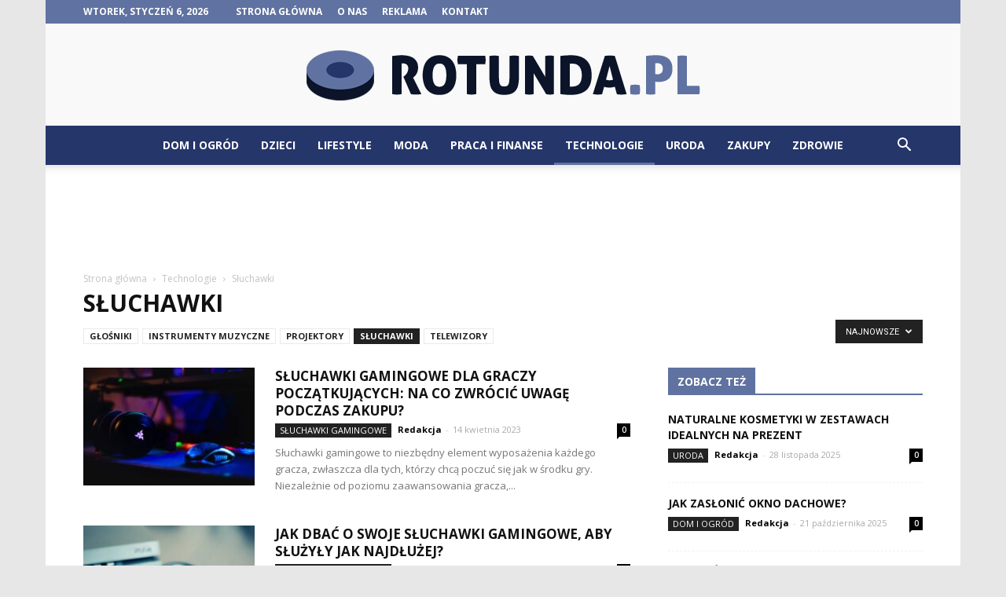

--- FILE ---
content_type: text/html; charset=UTF-8
request_url: https://www.rotunda.pl/kategoria/technologie/sluchawki/
body_size: 120563
content:
<!doctype html >
<!--[if IE 8]>    <html class="ie8" lang="en"> <![endif]-->
<!--[if IE 9]>    <html class="ie9" lang="en"> <![endif]-->
<!--[if gt IE 8]><!--> <html lang="pl-PL"> <!--<![endif]-->
<head>
    <title>Słuchawki - Rotunda.pl</title>
    <meta charset="UTF-8" />
    <meta name="viewport" content="width=device-width, initial-scale=1.0">
    <link rel="pingback" href="https://www.rotunda.pl/xmlrpc.php" />
    
<!-- This site is optimized with the Yoast SEO plugin v12.4 - https://yoast.com/wordpress/plugins/seo/ -->
<meta name="robots" content="max-snippet:-1, max-image-preview:large, max-video-preview:-1"/>
<link rel="canonical" href="https://www.rotunda.pl/kategoria/technologie/sluchawki/" />
<link rel="next" href="https://www.rotunda.pl/kategoria/technologie/sluchawki/page/2/" />
<meta property="og:locale" content="pl_PL" />
<meta property="og:type" content="object" />
<meta property="og:title" content="Słuchawki - Rotunda.pl" />
<meta property="og:url" content="https://www.rotunda.pl/kategoria/technologie/sluchawki/" />
<meta property="og:site_name" content="Rotunda.pl" />
<meta name="twitter:card" content="summary_large_image" />
<meta name="twitter:title" content="Słuchawki - Rotunda.pl" />
<script type='application/ld+json' class='yoast-schema-graph yoast-schema-graph--main'>{"@context":"https://schema.org","@graph":[{"@type":"WebSite","@id":"https://www.rotunda.pl/#website","url":"https://www.rotunda.pl/","name":"Rotunda.pl","potentialAction":{"@type":"SearchAction","target":"https://www.rotunda.pl/?s={search_term_string}","query-input":"required name=search_term_string"}},{"@type":"CollectionPage","@id":"https://www.rotunda.pl/kategoria/technologie/sluchawki/#webpage","url":"https://www.rotunda.pl/kategoria/technologie/sluchawki/","inLanguage":"pl-PL","name":"S\u0142uchawki - Rotunda.pl","isPartOf":{"@id":"https://www.rotunda.pl/#website"}}]}</script>
<!-- / Yoast SEO plugin. -->

<link rel='dns-prefetch' href='//fonts.googleapis.com' />
<link rel='dns-prefetch' href='//s.w.org' />
<link rel="alternate" type="application/rss+xml" title="Rotunda.pl &raquo; Kanał z wpisami" href="https://www.rotunda.pl/feed/" />
<link rel="alternate" type="application/rss+xml" title="Rotunda.pl &raquo; Kanał z komentarzami" href="https://www.rotunda.pl/comments/feed/" />
<link rel="alternate" type="application/rss+xml" title="Rotunda.pl &raquo; Kanał z wpisami zaszufladkowanymi do kategorii Słuchawki" href="https://www.rotunda.pl/kategoria/technologie/sluchawki/feed/" />
		<script type="text/javascript">
			window._wpemojiSettings = {"baseUrl":"https:\/\/s.w.org\/images\/core\/emoji\/11\/72x72\/","ext":".png","svgUrl":"https:\/\/s.w.org\/images\/core\/emoji\/11\/svg\/","svgExt":".svg","source":{"concatemoji":"https:\/\/www.rotunda.pl\/wp-includes\/js\/wp-emoji-release.min.js?ver=4.9.26"}};
			!function(e,a,t){var n,r,o,i=a.createElement("canvas"),p=i.getContext&&i.getContext("2d");function s(e,t){var a=String.fromCharCode;p.clearRect(0,0,i.width,i.height),p.fillText(a.apply(this,e),0,0);e=i.toDataURL();return p.clearRect(0,0,i.width,i.height),p.fillText(a.apply(this,t),0,0),e===i.toDataURL()}function c(e){var t=a.createElement("script");t.src=e,t.defer=t.type="text/javascript",a.getElementsByTagName("head")[0].appendChild(t)}for(o=Array("flag","emoji"),t.supports={everything:!0,everythingExceptFlag:!0},r=0;r<o.length;r++)t.supports[o[r]]=function(e){if(!p||!p.fillText)return!1;switch(p.textBaseline="top",p.font="600 32px Arial",e){case"flag":return s([55356,56826,55356,56819],[55356,56826,8203,55356,56819])?!1:!s([55356,57332,56128,56423,56128,56418,56128,56421,56128,56430,56128,56423,56128,56447],[55356,57332,8203,56128,56423,8203,56128,56418,8203,56128,56421,8203,56128,56430,8203,56128,56423,8203,56128,56447]);case"emoji":return!s([55358,56760,9792,65039],[55358,56760,8203,9792,65039])}return!1}(o[r]),t.supports.everything=t.supports.everything&&t.supports[o[r]],"flag"!==o[r]&&(t.supports.everythingExceptFlag=t.supports.everythingExceptFlag&&t.supports[o[r]]);t.supports.everythingExceptFlag=t.supports.everythingExceptFlag&&!t.supports.flag,t.DOMReady=!1,t.readyCallback=function(){t.DOMReady=!0},t.supports.everything||(n=function(){t.readyCallback()},a.addEventListener?(a.addEventListener("DOMContentLoaded",n,!1),e.addEventListener("load",n,!1)):(e.attachEvent("onload",n),a.attachEvent("onreadystatechange",function(){"complete"===a.readyState&&t.readyCallback()})),(n=t.source||{}).concatemoji?c(n.concatemoji):n.wpemoji&&n.twemoji&&(c(n.twemoji),c(n.wpemoji)))}(window,document,window._wpemojiSettings);
		</script>
		<style type="text/css">
img.wp-smiley,
img.emoji {
	display: inline !important;
	border: none !important;
	box-shadow: none !important;
	height: 1em !important;
	width: 1em !important;
	margin: 0 .07em !important;
	vertical-align: -0.1em !important;
	background: none !important;
	padding: 0 !important;
}
</style>
<link rel='stylesheet' id='toc-screen-css'  href='https://www.rotunda.pl/wp-content/plugins/table-of-contents-plus/screen.min.css?ver=2002' type='text/css' media='all' />
<link rel='stylesheet' id='google-fonts-style-css'  href='https://fonts.googleapis.com/css?family=Open+Sans%3A300italic%2C400%2C400italic%2C600%2C600italic%2C700%7CRoboto%3A300%2C400%2C400italic%2C500%2C500italic%2C700%2C900&#038;ver=7.8.1' type='text/css' media='all' />
<link rel='stylesheet' id='js_composer_front-css'  href='https://www.rotunda.pl/wp-content/plugins/js_composer/assets/css/js_composer.min.css?ver=5.1.1' type='text/css' media='all' />
<link rel='stylesheet' id='td-theme-css'  href='https://www.rotunda.pl/wp-content/themes/Newspaper/style.css?ver=7.8.1' type='text/css' media='all' />
<link rel='stylesheet' id='td-theme-demo-style-css'  href='https://www.rotunda.pl/wp-content/themes/Newspaper/includes/demos/local_news/demo_style.css?ver=7.8.1' type='text/css' media='all' />
<script type='text/javascript' src='https://www.rotunda.pl/wp-includes/js/jquery/jquery.js?ver=1.12.4'></script>
<script type='text/javascript' src='https://www.rotunda.pl/wp-includes/js/jquery/jquery-migrate.min.js?ver=1.4.1'></script>
<link rel='https://api.w.org/' href='https://www.rotunda.pl/wp-json/' />
<link rel="EditURI" type="application/rsd+xml" title="RSD" href="https://www.rotunda.pl/xmlrpc.php?rsd" />
<link rel="wlwmanifest" type="application/wlwmanifest+xml" href="https://www.rotunda.pl/wp-includes/wlwmanifest.xml" /> 
<meta name="generator" content="WordPress 4.9.26" />
<!--[if lt IE 9]><script src="https://html5shim.googlecode.com/svn/trunk/html5.js"></script><![endif]-->
    <meta name="generator" content="Powered by Visual Composer - drag and drop page builder for WordPress."/>
<!--[if lte IE 9]><link rel="stylesheet" type="text/css" href="https://www.rotunda.pl/wp-content/plugins/js_composer/assets/css/vc_lte_ie9.min.css" media="screen"><![endif]-->
<!-- JS generated by theme -->

<script>
    
    

	    var tdBlocksArray = []; //here we store all the items for the current page

	    //td_block class - each ajax block uses a object of this class for requests
	    function tdBlock() {
		    this.id = '';
		    this.block_type = 1; //block type id (1-234 etc)
		    this.atts = '';
		    this.td_column_number = '';
		    this.td_current_page = 1; //
		    this.post_count = 0; //from wp
		    this.found_posts = 0; //from wp
		    this.max_num_pages = 0; //from wp
		    this.td_filter_value = ''; //current live filter value
		    this.is_ajax_running = false;
		    this.td_user_action = ''; // load more or infinite loader (used by the animation)
		    this.header_color = '';
		    this.ajax_pagination_infinite_stop = ''; //show load more at page x
	    }


        // td_js_generator - mini detector
        (function(){
            var htmlTag = document.getElementsByTagName("html")[0];

            if ( navigator.userAgent.indexOf("MSIE 10.0") > -1 ) {
                htmlTag.className += ' ie10';
            }

            if ( !!navigator.userAgent.match(/Trident.*rv\:11\./) ) {
                htmlTag.className += ' ie11';
            }

            if ( /(iPad|iPhone|iPod)/g.test(navigator.userAgent) ) {
                htmlTag.className += ' td-md-is-ios';
            }

            var user_agent = navigator.userAgent.toLowerCase();
            if ( user_agent.indexOf("android") > -1 ) {
                htmlTag.className += ' td-md-is-android';
            }

            if ( -1 !== navigator.userAgent.indexOf('Mac OS X')  ) {
                htmlTag.className += ' td-md-is-os-x';
            }

            if ( /chrom(e|ium)/.test(navigator.userAgent.toLowerCase()) ) {
               htmlTag.className += ' td-md-is-chrome';
            }

            if ( -1 !== navigator.userAgent.indexOf('Firefox') ) {
                htmlTag.className += ' td-md-is-firefox';
            }

            if ( -1 !== navigator.userAgent.indexOf('Safari') && -1 === navigator.userAgent.indexOf('Chrome') ) {
                htmlTag.className += ' td-md-is-safari';
            }

            if( -1 !== navigator.userAgent.indexOf('IEMobile') ){
                htmlTag.className += ' td-md-is-iemobile';
            }

        })();




        var tdLocalCache = {};

        ( function () {
            "use strict";

            tdLocalCache = {
                data: {},
                remove: function (resource_id) {
                    delete tdLocalCache.data[resource_id];
                },
                exist: function (resource_id) {
                    return tdLocalCache.data.hasOwnProperty(resource_id) && tdLocalCache.data[resource_id] !== null;
                },
                get: function (resource_id) {
                    return tdLocalCache.data[resource_id];
                },
                set: function (resource_id, cachedData) {
                    tdLocalCache.remove(resource_id);
                    tdLocalCache.data[resource_id] = cachedData;
                }
            };
        })();

    
    
var td_viewport_interval_list=[{"limitBottom":767,"sidebarWidth":228},{"limitBottom":1018,"sidebarWidth":300},{"limitBottom":1140,"sidebarWidth":324}];
var td_animation_stack_effect="type0";
var tds_animation_stack=true;
var td_animation_stack_specific_selectors=".entry-thumb, img";
var td_animation_stack_general_selectors=".td-animation-stack img, .td-animation-stack .entry-thumb, .post img";
var td_ajax_url="https:\/\/www.rotunda.pl\/wp-admin\/admin-ajax.php?td_theme_name=Newspaper&v=7.8.1";
var td_get_template_directory_uri="https:\/\/www.rotunda.pl\/wp-content\/themes\/Newspaper";
var tds_snap_menu="smart_snap_always";
var tds_logo_on_sticky="show";
var tds_header_style="10";
var td_please_wait="Prosz\u0119 czeka\u0107 ...";
var td_email_user_pass_incorrect="U\u017cytkownik lub has\u0142o niepoprawne!";
var td_email_user_incorrect="E-mail lub nazwa u\u017cytkownika jest niepoprawna!";
var td_email_incorrect="E-mail niepoprawny!";
var tds_more_articles_on_post_enable="";
var tds_more_articles_on_post_time_to_wait="";
var tds_more_articles_on_post_pages_distance_from_top=0;
var tds_theme_color_site_wide="#6623db";
var tds_smart_sidebar="enabled";
var tdThemeName="Newspaper";
var td_magnific_popup_translation_tPrev="Poprzedni (Strza\u0142ka w lewo)";
var td_magnific_popup_translation_tNext="Nast\u0119pny (Strza\u0142ka w prawo)";
var td_magnific_popup_translation_tCounter="%curr% z %total%";
var td_magnific_popup_translation_ajax_tError="Zawarto\u015b\u0107 z %url% nie mo\u017ce by\u0107 za\u0142adowana.";
var td_magnific_popup_translation_image_tError="Obraz #%curr% nie mo\u017ce by\u0107 za\u0142adowany.";
var td_ad_background_click_link="";
var td_ad_background_click_target="";
</script>


<!-- Header style compiled by theme -->

<style>
    

body {
	background-color:#e7e7e7;
}
.td-header-wrap .black-menu .sf-menu > .current-menu-item > a,
    .td-header-wrap .black-menu .sf-menu > .current-menu-ancestor > a,
    .td-header-wrap .black-menu .sf-menu > .current-category-ancestor > a,
    .td-header-wrap .black-menu .sf-menu > li > a:hover,
    .td-header-wrap .black-menu .sf-menu > .sfHover > a,
    .td-header-style-12 .td-header-menu-wrap-full,
    .sf-menu > .current-menu-item > a:after,
    .sf-menu > .current-menu-ancestor > a:after,
    .sf-menu > .current-category-ancestor > a:after,
    .sf-menu > li:hover > a:after,
    .sf-menu > .sfHover > a:after,
    .td-header-style-12 .td-affix,
    .header-search-wrap .td-drop-down-search:after,
    .header-search-wrap .td-drop-down-search .btn:hover,
    input[type=submit]:hover,
    .td-read-more a,
    .td-post-category:hover,
    .td-grid-style-1.td-hover-1 .td-big-grid-post:hover .td-post-category,
    .td-grid-style-5.td-hover-1 .td-big-grid-post:hover .td-post-category,
    .td_top_authors .td-active .td-author-post-count,
    .td_top_authors .td-active .td-author-comments-count,
    .td_top_authors .td_mod_wrap:hover .td-author-post-count,
    .td_top_authors .td_mod_wrap:hover .td-author-comments-count,
    .td-404-sub-sub-title a:hover,
    .td-search-form-widget .wpb_button:hover,
    .td-rating-bar-wrap div,
    .td_category_template_3 .td-current-sub-category,
    .dropcap,
    .td_wrapper_video_playlist .td_video_controls_playlist_wrapper,
    .wpb_default,
    .wpb_default:hover,
    .td-left-smart-list:hover,
    .td-right-smart-list:hover,
    .woocommerce-checkout .woocommerce input.button:hover,
    .woocommerce-page .woocommerce a.button:hover,
    .woocommerce-account div.woocommerce .button:hover,
    #bbpress-forums button:hover,
    .bbp_widget_login .button:hover,
    .td-footer-wrapper .td-post-category,
    .td-footer-wrapper .widget_product_search input[type="submit"]:hover,
    .woocommerce .product a.button:hover,
    .woocommerce .product #respond input#submit:hover,
    .woocommerce .checkout input#place_order:hover,
    .woocommerce .woocommerce.widget .button:hover,
    .single-product .product .summary .cart .button:hover,
    .woocommerce-cart .woocommerce table.cart .button:hover,
    .woocommerce-cart .woocommerce .shipping-calculator-form .button:hover,
    .td-next-prev-wrap a:hover,
    .td-load-more-wrap a:hover,
    .td-post-small-box a:hover,
    .page-nav .current,
    .page-nav:first-child > div,
    .td_category_template_8 .td-category-header .td-category a.td-current-sub-category,
    .td_category_template_4 .td-category-siblings .td-category a:hover,
    #bbpress-forums .bbp-pagination .current,
    #bbpress-forums #bbp-single-user-details #bbp-user-navigation li.current a,
    .td-theme-slider:hover .slide-meta-cat a,
    a.vc_btn-black:hover,
    .td-trending-now-wrapper:hover .td-trending-now-title,
    .td-scroll-up,
    .td-smart-list-button:hover,
    .td-weather-information:before,
    .td-weather-week:before,
    .td_block_exchange .td-exchange-header:before,
    .td_block_big_grid_9.td-grid-style-1 .td-post-category,
    .td_block_big_grid_9.td-grid-style-5 .td-post-category,
    .td-grid-style-6.td-hover-1 .td-module-thumb:after,
    .td-pulldown-syle-2 .td-subcat-dropdown ul:after,
    .td_block_template_9 .td-block-title:after,
    .td_block_template_15 .td-block-title:before {
        background-color: #6623db;
    }

    .global-block-template-4 .td-related-title .td-cur-simple-item:before {
        border-color: #6623db transparent transparent transparent !important;
    }

    .woocommerce .woocommerce-message .button:hover,
    .woocommerce .woocommerce-error .button:hover,
    .woocommerce .woocommerce-info .button:hover,
    .global-block-template-4 .td-related-title .td-cur-simple-item,
    .global-block-template-3 .td-related-title .td-cur-simple-item,
    .global-block-template-9 .td-related-title:after {
        background-color: #6623db !important;
    }

    .woocommerce .product .onsale,
    .woocommerce.widget .ui-slider .ui-slider-handle {
        background: none #6623db;
    }

    .woocommerce.widget.widget_layered_nav_filters ul li a {
        background: none repeat scroll 0 0 #6623db !important;
    }

    a,
    cite a:hover,
    .td_mega_menu_sub_cats .cur-sub-cat,
    .td-mega-span h3 a:hover,
    .td_mod_mega_menu:hover .entry-title a,
    .header-search-wrap .result-msg a:hover,
    .top-header-menu li a:hover,
    .top-header-menu .current-menu-item > a,
    .top-header-menu .current-menu-ancestor > a,
    .top-header-menu .current-category-ancestor > a,
    .td-social-icon-wrap > a:hover,
    .td-header-sp-top-widget .td-social-icon-wrap a:hover,
    .td-page-content blockquote p,
    .td-post-content blockquote p,
    .mce-content-body blockquote p,
    .comment-content blockquote p,
    .wpb_text_column blockquote p,
    .td_block_text_with_title blockquote p,
    .td_module_wrap:hover .entry-title a,
    .td-subcat-filter .td-subcat-list a:hover,
    .td-subcat-filter .td-subcat-dropdown a:hover,
    .td_quote_on_blocks,
    .dropcap2,
    .dropcap3,
    .td_top_authors .td-active .td-authors-name a,
    .td_top_authors .td_mod_wrap:hover .td-authors-name a,
    .td-post-next-prev-content a:hover,
    .author-box-wrap .td-author-social a:hover,
    .td-author-name a:hover,
    .td-author-url a:hover,
    .td_mod_related_posts:hover h3 > a,
    .td-post-template-11 .td-related-title .td-related-left:hover,
    .td-post-template-11 .td-related-title .td-related-right:hover,
    .td-post-template-11 .td-related-title .td-cur-simple-item,
    .td-post-template-11 .td_block_related_posts .td-next-prev-wrap a:hover,
    .comment-reply-link:hover,
    .logged-in-as a:hover,
    #cancel-comment-reply-link:hover,
    .td-search-query,
    .td-category-header .td-pulldown-category-filter-link:hover,
    .td-category-siblings .td-subcat-dropdown a:hover,
    .td-category-siblings .td-subcat-dropdown a.td-current-sub-category,
    .widget a:hover,
    .archive .widget_archive .current,
    .archive .widget_archive .current a,
    .widget_calendar tfoot a:hover,
    .woocommerce a.added_to_cart:hover,
    #bbpress-forums li.bbp-header .bbp-reply-content span a:hover,
    #bbpress-forums .bbp-forum-freshness a:hover,
    #bbpress-forums .bbp-topic-freshness a:hover,
    #bbpress-forums .bbp-forums-list li a:hover,
    #bbpress-forums .bbp-forum-title:hover,
    #bbpress-forums .bbp-topic-permalink:hover,
    #bbpress-forums .bbp-topic-started-by a:hover,
    #bbpress-forums .bbp-topic-started-in a:hover,
    #bbpress-forums .bbp-body .super-sticky li.bbp-topic-title .bbp-topic-permalink,
    #bbpress-forums .bbp-body .sticky li.bbp-topic-title .bbp-topic-permalink,
    .widget_display_replies .bbp-author-name,
    .widget_display_topics .bbp-author-name,
    .footer-text-wrap .footer-email-wrap a,
    .td-subfooter-menu li a:hover,
    .footer-social-wrap a:hover,
    a.vc_btn-black:hover,
    .td-smart-list-dropdown-wrap .td-smart-list-button:hover,
    .td_module_17 .td-read-more a:hover,
    .td_module_18 .td-read-more a:hover,
    .td_module_19 .td-post-author-name a:hover,
    .td-instagram-user a,
    .td-pulldown-syle-2 .td-subcat-dropdown:hover .td-subcat-more span,
    .td-pulldown-syle-2 .td-subcat-dropdown:hover .td-subcat-more i,
    .td-pulldown-syle-3 .td-subcat-dropdown:hover .td-subcat-more span,
    .td-pulldown-syle-3 .td-subcat-dropdown:hover .td-subcat-more i,
    .td-block-title-wrap .td-wrapper-pulldown-filter .td-pulldown-filter-display-option:hover,
    .td-block-title-wrap .td-wrapper-pulldown-filter .td-pulldown-filter-display-option:hover i,
    .td-block-title-wrap .td-wrapper-pulldown-filter .td-pulldown-filter-link:hover,
    .td-block-title-wrap .td-wrapper-pulldown-filter .td-pulldown-filter-item .td-cur-simple-item,
    .global-block-template-2 .td-related-title .td-cur-simple-item,
    .global-block-template-5 .td-related-title .td-cur-simple-item,
    .global-block-template-6 .td-related-title .td-cur-simple-item,
    .global-block-template-7 .td-related-title .td-cur-simple-item,
    .global-block-template-8 .td-related-title .td-cur-simple-item,
    .global-block-template-9 .td-related-title .td-cur-simple-item,
    .global-block-template-10 .td-related-title .td-cur-simple-item,
    .global-block-template-11 .td-related-title .td-cur-simple-item,
    .global-block-template-12 .td-related-title .td-cur-simple-item,
    .global-block-template-13 .td-related-title .td-cur-simple-item,
    .global-block-template-14 .td-related-title .td-cur-simple-item,
    .global-block-template-15 .td-related-title .td-cur-simple-item,
    .global-block-template-16 .td-related-title .td-cur-simple-item,
    .global-block-template-17 .td-related-title .td-cur-simple-item,
    .td-theme-wrap .sf-menu ul .td-menu-item > a:hover,
    .td-theme-wrap .sf-menu ul .sfHover > a,
    .td-theme-wrap .sf-menu ul .current-menu-ancestor > a,
    .td-theme-wrap .sf-menu ul .current-category-ancestor > a,
    .td-theme-wrap .sf-menu ul .current-menu-item > a {
        color: #6623db;
    }

    a.vc_btn-black.vc_btn_square_outlined:hover,
    a.vc_btn-black.vc_btn_outlined:hover,
    .td-mega-menu-page .wpb_content_element ul li a:hover,
     .td-theme-wrap .td-aj-search-results .td_module_wrap:hover .entry-title a,
    .td-theme-wrap .header-search-wrap .result-msg a:hover {
        color: #6623db !important;
    }

    .td-next-prev-wrap a:hover,
    .td-load-more-wrap a:hover,
    .td-post-small-box a:hover,
    .page-nav .current,
    .page-nav:first-child > div,
    .td_category_template_8 .td-category-header .td-category a.td-current-sub-category,
    .td_category_template_4 .td-category-siblings .td-category a:hover,
    #bbpress-forums .bbp-pagination .current,
    .post .td_quote_box,
    .page .td_quote_box,
    a.vc_btn-black:hover,
    .td_block_template_5 .td-block-title > * {
        border-color: #6623db;
    }

    .td_wrapper_video_playlist .td_video_currently_playing:after {
        border-color: #6623db !important;
    }

    .header-search-wrap .td-drop-down-search:before {
        border-color: transparent transparent #6623db transparent;
    }

    .block-title > span,
    .block-title > a,
    .block-title > label,
    .widgettitle,
    .widgettitle:after,
    .td-trending-now-title,
    .td-trending-now-wrapper:hover .td-trending-now-title,
    .wpb_tabs li.ui-tabs-active a,
    .wpb_tabs li:hover a,
    .vc_tta-container .vc_tta-color-grey.vc_tta-tabs-position-top.vc_tta-style-classic .vc_tta-tabs-container .vc_tta-tab.vc_active > a,
    .vc_tta-container .vc_tta-color-grey.vc_tta-tabs-position-top.vc_tta-style-classic .vc_tta-tabs-container .vc_tta-tab:hover > a,
    .td_block_template_1 .td-related-title .td-cur-simple-item,
    .woocommerce .product .products h2,
    .td-subcat-filter .td-subcat-dropdown:hover .td-subcat-more {
    	background-color: #6623db;
    }

    .woocommerce div.product .woocommerce-tabs ul.tabs li.active {
    	background-color: #6623db !important;
    }

    .block-title,
    .td_block_template_1 .td-related-title,
    .wpb_tabs .wpb_tabs_nav,
    .vc_tta-container .vc_tta-color-grey.vc_tta-tabs-position-top.vc_tta-style-classic .vc_tta-tabs-container,
    .woocommerce div.product .woocommerce-tabs ul.tabs:before {
        border-color: #6623db;
    }
    .td_block_wrap .td-subcat-item a.td-cur-simple-item {
	    color: #6623db;
	}


    
    .td-grid-style-4 .entry-title
    {
        background-color: rgba(102, 35, 219, 0.7);
    }

    
    .block-title > span,
    .block-title > span > a,
    .block-title > a,
    .block-title > label,
    .widgettitle,
    .widgettitle:after,
    .td-trending-now-title,
    .td-trending-now-wrapper:hover .td-trending-now-title,
    .wpb_tabs li.ui-tabs-active a,
    .wpb_tabs li:hover a,
    .vc_tta-container .vc_tta-color-grey.vc_tta-tabs-position-top.vc_tta-style-classic .vc_tta-tabs-container .vc_tta-tab.vc_active > a,
    .vc_tta-container .vc_tta-color-grey.vc_tta-tabs-position-top.vc_tta-style-classic .vc_tta-tabs-container .vc_tta-tab:hover > a,
    .td_block_template_1 .td-related-title .td-cur-simple-item,
    .woocommerce .product .products h2,
    .td-subcat-filter .td-subcat-dropdown:hover .td-subcat-more,
    .td-weather-information:before,
    .td-weather-week:before,
    .td_block_exchange .td-exchange-header:before,
    .td-theme-wrap .td_block_template_3 .td-block-title > *,
    .td-theme-wrap .td_block_template_4 .td-block-title > *,
    .td-theme-wrap .td_block_template_7 .td-block-title > *,
    .td-theme-wrap .td_block_template_9 .td-block-title:after,
    .td-theme-wrap .td_block_template_10 .td-block-title::before,
    .td-theme-wrap .td_block_template_11 .td-block-title::before,
    .td-theme-wrap .td_block_template_11 .td-block-title::after,
    .td-theme-wrap .td_block_template_14 .td-block-title,
    .td-theme-wrap .td_block_template_15 .td-block-title:before,
    .td-theme-wrap .td_block_template_17 .td-block-title:before {
        background-color: #5f72a1;
    }

    .woocommerce div.product .woocommerce-tabs ul.tabs li.active {
    	background-color: #5f72a1 !important;
    }

    .block-title,
    .td_block_template_1 .td-related-title,
    .wpb_tabs .wpb_tabs_nav,
    .vc_tta-container .vc_tta-color-grey.vc_tta-tabs-position-top.vc_tta-style-classic .vc_tta-tabs-container,
    .woocommerce div.product .woocommerce-tabs ul.tabs:before,
    .td-theme-wrap .td_block_template_5 .td-block-title > *,
    .td-theme-wrap .td_block_template_17 .td-block-title,
    .td-theme-wrap .td_block_template_17 .td-block-title::before {
        border-color: #5f72a1;
    }

    .td-theme-wrap .td_block_template_4 .td-block-title > *:before,
    .td-theme-wrap .td_block_template_17 .td-block-title::after {
        border-color: #5f72a1 transparent transparent transparent;
    }

    
    .td-header-wrap .td-header-top-menu-full,
    .td-header-wrap .top-header-menu .sub-menu {
        background-color: #5f72a1;
    }
    .td-header-style-8 .td-header-top-menu-full {
        background-color: transparent;
    }
    .td-header-style-8 .td-header-top-menu-full .td-header-top-menu {
        background-color: #5f72a1;
        padding-left: 15px;
        padding-right: 15px;
    }

    .td-header-wrap .td-header-top-menu-full .td-header-top-menu,
    .td-header-wrap .td-header-top-menu-full {
        border-bottom: none;
    }


    
    .td-header-top-menu,
    .td-header-top-menu a,
    .td-header-wrap .td-header-top-menu-full .td-header-top-menu,
    .td-header-wrap .td-header-top-menu-full a,
    .td-header-style-8 .td-header-top-menu,
    .td-header-style-8 .td-header-top-menu a {
        color: #ffffff;
    }

    
    .top-header-menu .current-menu-item > a,
    .top-header-menu .current-menu-ancestor > a,
    .top-header-menu .current-category-ancestor > a,
    .top-header-menu li a:hover {
        color: #000000;
    }

    
    .td-header-wrap .td-header-sp-top-widget .td-icon-font {
        color: #ffffff;
    }

    
    .td-header-wrap .td-header-sp-top-widget i.td-icon-font:hover {
        color: #000000;
    }


    
    .td-header-wrap .td-header-menu-wrap-full,
    .sf-menu > .current-menu-ancestor > a,
    .sf-menu > .current-category-ancestor > a,
    .td-header-menu-wrap.td-affix,
    .td-header-style-3 .td-header-main-menu,
    .td-header-style-3 .td-affix .td-header-main-menu,
    .td-header-style-4 .td-header-main-menu,
    .td-header-style-4 .td-affix .td-header-main-menu,
    .td-header-style-8 .td-header-menu-wrap.td-affix,
    .td-header-style-8 .td-header-top-menu-full {
		background-color: #25366b;
    }


    .td-boxed-layout .td-header-style-3 .td-header-menu-wrap,
    .td-boxed-layout .td-header-style-4 .td-header-menu-wrap,
    .td-header-style-3 .td_stretch_content .td-header-menu-wrap,
    .td-header-style-4 .td_stretch_content .td-header-menu-wrap {
    	background-color: #25366b !important;
    }


    @media (min-width: 1019px) {
        .td-header-style-1 .td-header-sp-recs,
        .td-header-style-1 .td-header-sp-logo {
            margin-bottom: 28px;
        }
    }

    @media (min-width: 768px) and (max-width: 1018px) {
        .td-header-style-1 .td-header-sp-recs,
        .td-header-style-1 .td-header-sp-logo {
            margin-bottom: 14px;
        }
    }

    .td-header-style-7 .td-header-top-menu {
        border-bottom: none;
    }


    
    .sf-menu > .current-menu-item > a:after,
    .sf-menu > .current-menu-ancestor > a:after,
    .sf-menu > .current-category-ancestor > a:after,
    .sf-menu > li:hover > a:after,
    .sf-menu > .sfHover > a:after,
    .td_block_mega_menu .td-next-prev-wrap a:hover,
    .td-mega-span .td-post-category:hover,
    .td-header-wrap .black-menu .sf-menu > li > a:hover,
    .td-header-wrap .black-menu .sf-menu > .current-menu-ancestor > a,
    .td-header-wrap .black-menu .sf-menu > .sfHover > a,
    .header-search-wrap .td-drop-down-search:after,
    .header-search-wrap .td-drop-down-search .btn:hover,
    .td-header-wrap .black-menu .sf-menu > .current-menu-item > a,
    .td-header-wrap .black-menu .sf-menu > .current-menu-ancestor > a,
    .td-header-wrap .black-menu .sf-menu > .current-category-ancestor > a {
        background-color: #5f72a1;
    }


    .td_block_mega_menu .td-next-prev-wrap a:hover {
        border-color: #5f72a1;
    }

    .header-search-wrap .td-drop-down-search:before {
        border-color: transparent transparent #5f72a1 transparent;
    }

    .td_mega_menu_sub_cats .cur-sub-cat,
    .td_mod_mega_menu:hover .entry-title a,
    .td-theme-wrap .sf-menu ul .td-menu-item > a:hover,
    .td-theme-wrap .sf-menu ul .sfHover > a,
    .td-theme-wrap .sf-menu ul .current-menu-ancestor > a,
    .td-theme-wrap .sf-menu ul .current-category-ancestor > a,
    .td-theme-wrap .sf-menu ul .current-menu-item > a {
        color: #5f72a1;
    }


    
    .td-header-wrap .td-header-menu-wrap .sf-menu > li > a,
    .td-header-wrap .header-search-wrap .td-icon-search {
        color: #ffffff;
    }

    
    .td-menu-background:before,
    .td-search-background:before {
        background: rgba(0,0,0,0.7);
        background: -moz-linear-gradient(top, rgba(0,0,0,0.7) 0%, rgba(0,30,66,0.7) 100%);
        background: -webkit-gradient(left top, left bottom, color-stop(0%, rgba(0,0,0,0.7)), color-stop(100%, rgba(0,30,66,0.7)));
        background: -webkit-linear-gradient(top, rgba(0,0,0,0.7) 0%, rgba(0,30,66,0.7) 100%);
        background: -o-linear-gradient(top, rgba(0,0,0,0.7) 0%, @mobileu_gradient_two_mob 100%);
        background: -ms-linear-gradient(top, rgba(0,0,0,0.7) 0%, rgba(0,30,66,0.7) 100%);
        background: linear-gradient(to bottom, rgba(0,0,0,0.7) 0%, rgba(0,30,66,0.7) 100%);
        filter: progid:DXImageTransform.Microsoft.gradient( startColorstr='rgba(0,0,0,0.7)', endColorstr='rgba(0,30,66,0.7)', GradientType=0 );
    }

    
    .td-banner-wrap-full,
    .td-header-style-11 .td-logo-wrap-full {
        background-color: #f9f9f9;
    }

    .td-header-style-11 .td-logo-wrap-full {
        border-bottom: 0;
    }

    @media (min-width: 1019px) {
        .td-header-style-2 .td-header-sp-recs,
        .td-header-style-5 .td-a-rec-id-header > div,
        .td-header-style-5 .td-g-rec-id-header > .adsbygoogle,
        .td-header-style-6 .td-a-rec-id-header > div,
        .td-header-style-6 .td-g-rec-id-header > .adsbygoogle,
        .td-header-style-7 .td-a-rec-id-header > div,
        .td-header-style-7 .td-g-rec-id-header > .adsbygoogle,
        .td-header-style-8 .td-a-rec-id-header > div,
        .td-header-style-8 .td-g-rec-id-header > .adsbygoogle,
        .td-header-style-12 .td-a-rec-id-header > div,
        .td-header-style-12 .td-g-rec-id-header > .adsbygoogle {
            margin-bottom: 24px !important;
        }
    }

    @media (min-width: 768px) and (max-width: 1018px) {
        .td-header-style-2 .td-header-sp-recs,
        .td-header-style-5 .td-a-rec-id-header > div,
        .td-header-style-5 .td-g-rec-id-header > .adsbygoogle,
        .td-header-style-6 .td-a-rec-id-header > div,
        .td-header-style-6 .td-g-rec-id-header > .adsbygoogle,
        .td-header-style-7 .td-a-rec-id-header > div,
        .td-header-style-7 .td-g-rec-id-header > .adsbygoogle,
        .td-header-style-8 .td-a-rec-id-header > div,
        .td-header-style-8 .td-g-rec-id-header > .adsbygoogle,
        .td-header-style-12 .td-a-rec-id-header > div,
        .td-header-style-12 .td-g-rec-id-header > .adsbygoogle {
            margin-bottom: 14px !important;
        }
    }

     
    .td-footer-wrapper,
    .td-footer-wrapper .td_block_template_7 .td-block-title > *,
    .td-footer-wrapper .td_block_template_17 .td-block-title,
    .td-footer-wrapper .td-block-title-wrap .td-wrapper-pulldown-filter {
        background-color: #f9f9f9;
    }

    
    .td-footer-wrapper,
    .td-footer-wrapper a,
    .td-footer-wrapper .block-title a,
    .td-footer-wrapper .block-title span,
    .td-footer-wrapper .block-title label,
    .td-footer-wrapper .td-excerpt,
    .td-footer-wrapper .td-post-author-name span,
    .td-footer-wrapper .td-post-date,
    .td-footer-wrapper .td-social-style3 .td_social_type a,
    .td-footer-wrapper .td-social-style3,
    .td-footer-wrapper .td-social-style4 .td_social_type a,
    .td-footer-wrapper .td-social-style4,
    .td-footer-wrapper .td-social-style9,
    .td-footer-wrapper .td-social-style10,
    .td-footer-wrapper .td-social-style2 .td_social_type a,
    .td-footer-wrapper .td-social-style8 .td_social_type a,
    .td-footer-wrapper .td-social-style2 .td_social_type,
    .td-footer-wrapper .td-social-style8 .td_social_type,
    .td-footer-template-13 .td-social-name,
    .td-footer-wrapper .td_block_template_7 .td-block-title > * {
        color: #000000;
    }

    .td-footer-wrapper .widget_calendar th,
    .td-footer-wrapper .widget_calendar td,
    .td-footer-wrapper .td-social-style2 .td_social_type .td-social-box,
    .td-footer-wrapper .td-social-style8 .td_social_type .td-social-box,
    .td-social-style-2 .td-icon-font:after {
        border-color: #000000;
    }

    .td-footer-wrapper .td-module-comments a,
    .td-footer-wrapper .td-post-category,
    .td-footer-wrapper .td-slide-meta .td-post-author-name span,
    .td-footer-wrapper .td-slide-meta .td-post-date {
        color: #fff;
    }

    
    .td-footer-bottom-full .td-container::before {
        background-color: rgba(0, 0, 0, 0.1);
    }

    
	.td-footer-wrapper .block-title > span,
    .td-footer-wrapper .block-title > a,
    .td-footer-wrapper .widgettitle,
    .td-theme-wrap .td-footer-wrapper .td-container .td-block-title > *,
    .td-theme-wrap .td-footer-wrapper .td_block_template_6 .td-block-title:before {
    	color: #000000;
    }

    
    .td-footer-wrapper .footer-social-wrap .td-icon-font {
        color: #000000;
    }

    
    .td-sub-footer-container {
        background-color: #25366b;
    }

    
    .td-sub-footer-container,
    .td-subfooter-menu li a {
        color: #ffffff;
    }

    
    .td-subfooter-menu li a:hover {
        color: #000000;
    }


    
    .td-footer-wrapper::before {
        background-size: cover;
    }

    
    .td-footer-wrapper::before {
        opacity: 0.15;
    }



    
    .top-header-menu > li > a,
    .td-weather-top-widget .td-weather-now .td-big-degrees,
    .td-weather-top-widget .td-weather-header .td-weather-city,
    .td-header-sp-top-menu .td_data_time {
        font-size:12px;
	line-height:30px;
	font-weight:bold;
	text-transform:uppercase;
	
    }
    
    ul.sf-menu > .td-menu-item > a {
        line-height:50px;
	font-weight:bold;
	
    }
    
    .sf-menu ul .td-menu-item a {
        font-family:"Open Sans";
	font-weight:bold;
	text-transform:uppercase;
	
    }
	
    .td_mod_mega_menu .item-details a {
        font-family:"Open Sans";
	font-size:13px;
	line-height:18px;
	font-weight:bold;
	text-transform:uppercase;
	
    }
    
    .td_mega_menu_sub_cats .block-mega-child-cats a {
        font-family:"Open Sans";
	font-weight:bold;
	text-transform:uppercase;
	
    }
    
    .block-title > span,
    .block-title > a,
    .widgettitle,
    .td-trending-now-title,
    .wpb_tabs li a,
    .vc_tta-container .vc_tta-color-grey.vc_tta-tabs-position-top.vc_tta-style-classic .vc_tta-tabs-container .vc_tta-tab > a,
    .td-theme-wrap .td-related-title a,
    .woocommerce div.product .woocommerce-tabs ul.tabs li a,
    .woocommerce .product .products h2,
    .td-theme-wrap .td-block-title {
        font-family:"Open Sans";
	font-size:14px;
	line-height:22px;
	font-weight:bold;
	text-transform:uppercase;
	
    }
    
    .td-theme-wrap .td-subcat-filter,
    .td-theme-wrap .td-subcat-filter .td-subcat-dropdown,
    .td-theme-wrap .td-block-title-wrap .td-wrapper-pulldown-filter .td-pulldown-filter-display-option,
    .td-theme-wrap .td-pulldown-category {
        line-height: 22px;
    }
    .td_block_template_1 .block-title > * {
        padding-bottom: 0;
        padding-top: 0;
    }
    
    .td-big-grid-meta .td-post-category,
    .td_module_wrap .td-post-category,
    .td-module-image .td-post-category {
        font-size:11px;
	line-height:11px;
	font-weight:normal;
	text-transform:uppercase;
	
    }
    
	.td_module_wrap .td-module-title {
		font-family:"Open Sans";
	
	}
     
    .td_module_1 .td-module-title {
    	font-size:17px;
	line-height:22px;
	font-weight:bold;
	text-transform:uppercase;
	
    }
    
    .td_module_2 .td-module-title {
    	font-size:17px;
	line-height:22px;
	font-weight:bold;
	text-transform:uppercase;
	
    }
    
    .td_module_3 .td-module-title {
    	font-size:17px;
	line-height:22px;
	font-weight:bold;
	text-transform:uppercase;
	
    }
    
    .td_module_4 .td-module-title {
    	font-size:17px;
	line-height:22px;
	font-weight:bold;
	text-transform:uppercase;
	
    }
    
    .td_module_5 .td-module-title {
    	font-size:17px;
	line-height:22px;
	font-weight:bold;
	text-transform:uppercase;
	
    }
    
    .td_module_6 .td-module-title {
    	font-size:13px;
	line-height:18px;
	font-weight:bold;
	text-transform:uppercase;
	
    }
    
    .td_module_7 .td-module-title {
    	font-size:13px;
	line-height:18px;
	font-weight:bold;
	text-transform:uppercase;
	
    }
    
    .td_module_8 .td-module-title {
    	font-size:14px;
	line-height:20px;
	font-weight:bold;
	text-transform:uppercase;
	
    }
    
    .td_module_9 .td-module-title {
    	font-size:17px;
	line-height:22px;
	font-weight:bold;
	text-transform:uppercase;
	
    }
    
    .td_module_10 .td-module-title {
    	font-size:17px;
	line-height:22px;
	font-weight:bold;
	text-transform:uppercase;
	
    }
    
    .td_module_11 .td-module-title {
    	font-size:17px;
	line-height:22px;
	font-weight:bold;
	text-transform:uppercase;
	
    }
    
    .td_module_12 .td-module-title {
    	font-size:26px;
	line-height:32px;
	font-weight:bold;
	text-transform:uppercase;
	
    }
    
    .td_module_13 .td-module-title {
    	font-size:26px;
	line-height:32px;
	font-weight:bold;
	text-transform:uppercase;
	
    }
    
    .td_module_14 .td-module-title {
    	font-size:26px;
	line-height:32px;
	font-weight:bold;
	text-transform:uppercase;
	
    }
    
    .td_module_15 .entry-title {
    	font-size:26px;
	line-height:32px;
	font-weight:bold;
	text-transform:uppercase;
	
    }
    
    .td_module_16 .td-module-title {
    	font-size:17px;
	line-height:22px;
	font-weight:bold;
	text-transform:uppercase;
	
    }
    
	.td_block_trending_now .entry-title a,
	.td-theme-slider .td-module-title a,
    .td-big-grid-post .entry-title {
		font-family:"Open Sans";
	
	}
    
    .td_module_mx1 .td-module-title a {
    	font-weight:bold;
	text-transform:uppercase;
	
    }
    
    .td_module_mx2 .td-module-title a {
    	font-weight:bold;
	text-transform:uppercase;
	
    }
    
    .td_module_mx3 .td-module-title a {
    	font-weight:bold;
	text-transform:uppercase;
	
    }
    
    .td_module_mx4 .td-module-title a {
    	font-weight:bold;
	text-transform:uppercase;
	
    }
    
    .td_module_mx7 .td-module-title a {
    	font-weight:bold;
	text-transform:uppercase;
	
    }
    
    .td_module_mx8 .td-module-title a {
    	font-weight:bold;
	text-transform:uppercase;
	
    }
    
    .td_block_trending_now .entry-title a {
    	font-weight:bold;
	
    }
    
    .td-theme-slider.iosSlider-col-1 .td-module-title a {
        font-weight:bold;
	text-transform:uppercase;
	
    }
    
    .td-theme-slider.iosSlider-col-2 .td-module-title a {
        font-weight:bold;
	text-transform:uppercase;
	
    }
    
    .td-theme-slider.iosSlider-col-3 .td-module-title a {
        font-weight:bold;
	text-transform:uppercase;
	
    }
    
    .td-big-grid-post.td-big-thumb .td-big-grid-meta,
    .td-big-thumb .td-big-grid-meta .entry-title {
        font-size:17px;
	line-height:24px;
	font-weight:bold;
	text-transform:uppercase;
	
    }
    
    .td-big-grid-post.td-medium-thumb .td-big-grid-meta,
    .td-medium-thumb .td-big-grid-meta .entry-title {
        font-size:17px;
	line-height:24px;
	font-weight:bold;
	text-transform:uppercase;
	
    }
    
    .td-big-grid-post.td-small-thumb .td-big-grid-meta,
    .td-small-thumb .td-big-grid-meta .entry-title {
        font-size:13px;
	line-height:19px;
	font-weight:bold;
	text-transform:uppercase;
	
    }
    
    .td-big-grid-post.td-tiny-thumb .td-big-grid-meta,
    .td-tiny-thumb .td-big-grid-meta .entry-title {
        font-size:11px;
	line-height:15px;
	font-weight:bold;
	text-transform:uppercase;
	
    }
    
    .homepage-post .td-post-template-8 .td-post-header .entry-title {
        font-size:17px;
	line-height:24px;
	font-weight:bold;
	text-transform:uppercase;
	
    }


    
	.post .td-post-header .entry-title {
		font-family:"Open Sans";
	
	}
    
    .td-post-template-default .td-post-header .entry-title {
        font-weight:bold;
	text-transform:uppercase;
	
    }
    
    .td-post-template-1 .td-post-header .entry-title {
        font-weight:bold;
	text-transform:uppercase;
	
    }
    
    .td-post-template-2 .td-post-header .entry-title {
        font-weight:bold;
	text-transform:uppercase;
	
    }
    
    .td-post-template-3 .td-post-header .entry-title {
        font-weight:bold;
	text-transform:uppercase;
	
    }
    
    .td-post-template-4 .td-post-header .entry-title {
        font-weight:bold;
	text-transform:uppercase;
	
    }
    
    .td-post-template-5 .td-post-header .entry-title {
        font-weight:bold;
	text-transform:uppercase;
	
    }
    
    .td-post-template-6 .td-post-header .entry-title {
        font-weight:bold;
	text-transform:uppercase;
	
    }
    
    .td-post-template-7 .td-post-header .entry-title {
        font-weight:bold;
	text-transform:uppercase;
	
    }
    
    .td-post-template-8 .td-post-header .entry-title {
        font-weight:bold;
	text-transform:uppercase;
	
    }
    
    .td-post-template-9 .td-post-header .entry-title {
        font-weight:bold;
	text-transform:uppercase;
	
    }
    
    .td-post-template-10 .td-post-header .entry-title {
        font-weight:bold;
	text-transform:uppercase;
	
    }
    
    .td-post-template-11 .td-post-header .entry-title {
        font-weight:bold;
	text-transform:uppercase;
	
    }
    
    .td-post-template-12 .td-post-header .entry-title {
        font-weight:bold;
	text-transform:uppercase;
	
    }
    
    .td-post-template-13 .td-post-header .entry-title {
        font-weight:bold;
	text-transform:uppercase;
	
    }





	
    .td-post-content p,
    .td-post-content {
        font-family:"Open Sans";
	font-size:17px;
	line-height:31px;
	
    }
    
    .td-post-content h1 {
        font-family:"Open Sans";
	font-weight:bold;
	text-transform:uppercase;
	
    }
    
    .td-post-content h2 {
        font-family:"Open Sans";
	font-weight:bold;
	text-transform:uppercase;
	
    }
    
    .td-post-content h3 {
        font-family:"Open Sans";
	font-weight:bold;
	text-transform:uppercase;
	
    }
    
    .td-post-content h4 {
        font-family:"Open Sans";
	font-weight:bold;
	text-transform:uppercase;
	
    }
    
    .td-post-content h5 {
        font-family:"Open Sans";
	font-weight:bold;
	text-transform:uppercase;
	
    }
    
    .td-post-content h6 {
        font-family:"Open Sans";
	font-weight:bold;
	text-transform:uppercase;
	
    }





    
    .post .td-category a {
        font-family:"Open Sans";
	font-weight:bold;
	text-transform:uppercase;
	
    }
    
    .post .td-post-next-prev-content a {
        font-family:"Open Sans";
	font-weight:bold;
	text-transform:uppercase;
	
    }
    
    .td_block_related_posts .entry-title a {
        font-family:"Open Sans";
	font-weight:bold;
	text-transform:uppercase;
	
    }
    
    .td-page-title,
    .woocommerce-page .page-title,
    .td-category-title-holder .td-page-title {
    	font-family:"Open Sans";
	font-weight:bold;
	text-transform:uppercase;
	
    }
    
    .td-page-content h1,
    .wpb_text_column h1 {
    	font-family:"Open Sans";
	font-weight:bold;
	text-transform:uppercase;
	
    }
    
    .td-page-content h2,
    .wpb_text_column h2 {
    	font-family:"Open Sans";
	font-weight:bold;
	text-transform:uppercase;
	
    }
    
    .td-page-content h3,
    .wpb_text_column h3 {
    	font-family:"Open Sans";
	font-weight:bold;
	text-transform:uppercase;
	
    }
    
    .td-page-content h4,
    .wpb_text_column h4 {
    	font-family:"Open Sans";
	font-weight:bold;
	text-transform:uppercase;
	
    }
    
    .td-page-content h5,
    .wpb_text_column h5 {
    	font-family:"Open Sans";
	font-weight:bold;
	text-transform:uppercase;
	
    }
    
    .td-page-content h6,
    .wpb_text_column h6 {
    	font-family:"Open Sans";
	font-weight:bold;
	text-transform:uppercase;
	
    }




    
	.footer-text-wrap {
		font-size:13px;
	
	}
	
	.td-sub-footer-menu ul li a {
		font-family:"Open Sans";
	font-weight:bold;
	text-transform:uppercase;
	
	}




	
    .category .td-category a {
    	font-family:"Open Sans";
	font-weight:bold;
	text-transform:uppercase;
	
    }
    
    .widget_archive a,
    .widget_calendar,
    .widget_categories a,
    .widget_nav_menu a,
    .widget_meta a,
    .widget_pages a,
    .widget_recent_comments a,
    .widget_recent_entries a,
    .widget_text .textwidget,
    .widget_tag_cloud a,
    .widget_search input,
    .woocommerce .product-categories a,
    .widget_display_forums a,
    .widget_display_replies a,
    .widget_display_topics a,
    .widget_display_views a,
    .widget_display_stats {
    	font-family:"Open Sans";
	font-size:13px;
	line-height:18px;
	font-weight:bold;
	text-transform:uppercase;
	
    }
    
	input[type="submit"],
	.td-read-more a,
	.vc_btn,
	.woocommerce a.button,
	.woocommerce button.button,
	.woocommerce #respond input#submit {
		font-family:"Open Sans";
	font-weight:bold;
	text-transform:uppercase;
	
	}
	
    .top-header-menu > li,
    .td-header-sp-top-menu,
    #td-outer-wrap .td-header-sp-top-widget {
        line-height: 30px;
    }

    
    @media (min-width: 768px) {
        #td-header-menu {
            min-height: 50px !important;
        }
        .td-header-style-4 .td-main-menu-logo img,
        .td-header-style-5 .td-main-menu-logo img,
        .td-header-style-6 .td-main-menu-logo img,
        .td-header-style-7 .td-header-sp-logo img,
        .td-header-style-12 .td-main-menu-logo img {
            max-height: 50px;
        }
        .td-header-style-4 .td-main-menu-logo,
        .td-header-style-5 .td-main-menu-logo,
        .td-header-style-6 .td-main-menu-logo,
        .td-header-style-7 .td-header-sp-logo,
        .td-header-style-12 .td-main-menu-logo {
            height: 50px;
        }
        .td-header-style-4 .td-main-menu-logo a,
        .td-header-style-5 .td-main-menu-logo a,
        .td-header-style-6 .td-main-menu-logo a,
        .td-header-style-7 .td-header-sp-logo a,
        .td-header-style-7 .td-header-sp-logo img,
        .td-header-style-7 .header-search-wrap .td-icon-search,
        .td-header-style-12 .td-main-menu-logo a,
        .td-header-style-12 .td-header-menu-wrap .sf-menu > li > a {
            line-height: 50px;
        }
        .td-header-style-7 .sf-menu {
            margin-top: 0;
        }
        .td-header-style-7 #td-top-search {
            top: 0;
            bottom: 0;
        }
    }



/* Style generated by theme for demo: local_news */

.td-local-news .td-header-style-3 .td-header-menu-wrap:before,
		.td-local-news .td-grid-style-4 .td-big-grid-post .td-post-category {
	        background-color: #6623db;
	    }
</style>

<noscript><style type="text/css"> .wpb_animate_when_almost_visible { opacity: 1; }</style></noscript>	<script async src="https://pagead2.googlesyndication.com/pagead/js/adsbygoogle.js?client=ca-pub-8625692594371015"
     crossorigin="anonymous"></script>
</head>

<body class="archive category category-sluchawki category-155 global-block-template-1 td-local-news td_category_template_4 td_category_top_posts_style_disable wpb-js-composer js-comp-ver-5.1.1 vc_responsive td-animation-stack-type0 td-boxed-layout" itemscope="itemscope" itemtype="https://schema.org/WebPage">

        <div class="td-scroll-up"><i class="td-icon-menu-up"></i></div>
    
    <div class="td-menu-background"></div>
<div id="td-mobile-nav">
    <div class="td-mobile-container">
        <!-- mobile menu top section -->
        <div class="td-menu-socials-wrap">
            <!-- socials -->
            <div class="td-menu-socials">
                            </div>
            <!-- close button -->
            <div class="td-mobile-close">
                <a href="#"><i class="td-icon-close-mobile"></i></a>
            </div>
        </div>

        <!-- login section -->
        
        <!-- menu section -->
        <div class="td-mobile-content">
            <div class="menu-menu-container"><ul id="menu-menu" class="td-mobile-main-menu"><li id="menu-item-21" class="menu-item menu-item-type-taxonomy menu-item-object-category menu-item-first menu-item-21"><a href="https://www.rotunda.pl/kategoria/dom-i-ogrod/">Dom i ogród</a></li>
<li id="menu-item-22" class="menu-item menu-item-type-taxonomy menu-item-object-category menu-item-22"><a href="https://www.rotunda.pl/kategoria/dzieci/">Dzieci</a></li>
<li id="menu-item-23" class="menu-item menu-item-type-taxonomy menu-item-object-category menu-item-23"><a href="https://www.rotunda.pl/kategoria/lifestyle/">Lifestyle</a></li>
<li id="menu-item-24" class="menu-item menu-item-type-taxonomy menu-item-object-category menu-item-24"><a href="https://www.rotunda.pl/kategoria/moda/">Moda</a></li>
<li id="menu-item-25" class="menu-item menu-item-type-taxonomy menu-item-object-category menu-item-25"><a href="https://www.rotunda.pl/kategoria/praca-i-finanse/">Praca i finanse</a></li>
<li id="menu-item-26" class="menu-item menu-item-type-taxonomy menu-item-object-category current-category-ancestor menu-item-26"><a href="https://www.rotunda.pl/kategoria/technologie/">Technologie</a></li>
<li id="menu-item-27" class="menu-item menu-item-type-taxonomy menu-item-object-category menu-item-27"><a href="https://www.rotunda.pl/kategoria/uroda/">Uroda</a></li>
<li id="menu-item-28" class="menu-item menu-item-type-taxonomy menu-item-object-category menu-item-28"><a href="https://www.rotunda.pl/kategoria/zakupy/">Zakupy</a></li>
<li id="menu-item-29" class="menu-item menu-item-type-taxonomy menu-item-object-category menu-item-29"><a href="https://www.rotunda.pl/kategoria/zdrowie/">Zdrowie</a></li>
</ul></div>        </div>
    </div>

    <!-- register/login section -->
    </div>    <div class="td-search-background"></div>
<div class="td-search-wrap-mob">
	<div class="td-drop-down-search" aria-labelledby="td-header-search-button">
		<form method="get" class="td-search-form" action="https://www.rotunda.pl/">
			<!-- close button -->
			<div class="td-search-close">
				<a href="#"><i class="td-icon-close-mobile"></i></a>
			</div>
			<div role="search" class="td-search-input">
				<span>Wyszukiwanie</span>
				<input id="td-header-search-mob" type="text" value="" name="s" autocomplete="off" />
			</div>
		</form>
		<div id="td-aj-search-mob"></div>
	</div>
</div>    
    
    <div id="td-outer-wrap" class="td-theme-wrap">
    
        <!--
Header style 10
-->

<div class="td-header-wrap td-header-style-10">

	<div class="td-header-top-menu-full td-container-wrap ">
		<div class="td-container td-header-row td-header-top-menu">
            
    <div class="top-bar-style-1">
        
<div class="td-header-sp-top-menu">


	        <div class="td_data_time">
            <div >

                wtorek, styczeń 6, 2026
            </div>
        </div>
    <div class="menu-top-container"><ul id="menu-top" class="top-header-menu"><li id="menu-item-17" class="menu-item menu-item-type-post_type menu-item-object-page menu-item-home menu-item-first td-menu-item td-normal-menu menu-item-17"><a href="https://www.rotunda.pl/">Strona główna</a></li>
<li id="menu-item-20" class="menu-item menu-item-type-post_type menu-item-object-page td-menu-item td-normal-menu menu-item-20"><a href="https://www.rotunda.pl/o-nas/">O nas</a></li>
<li id="menu-item-19" class="menu-item menu-item-type-post_type menu-item-object-page td-menu-item td-normal-menu menu-item-19"><a href="https://www.rotunda.pl/reklama/">Reklama</a></li>
<li id="menu-item-18" class="menu-item menu-item-type-post_type menu-item-object-page td-menu-item td-normal-menu menu-item-18"><a href="https://www.rotunda.pl/kontakt/">Kontakt</a></li>
</ul></div></div>
            </div>

<!-- LOGIN MODAL -->
		</div>
	</div>

    <div class="td-banner-wrap-full td-logo-wrap-full  td-container-wrap ">
        <div class="td-header-sp-logo">
            			<a class="td-main-logo" href="https://www.rotunda.pl/">
				<img src="http://www.rotunda.pl/wp-content/uploads/2021/04/ROTUNDA-PL.png" alt="ROTUNDA" title="ROTUNDA"/>
				<span class="td-visual-hidden">Rotunda.pl</span>
			</a>
		        </div>
    </div>

	<div class="td-header-menu-wrap-full td-container-wrap ">
		<div class="td-header-menu-wrap td-header-gradient">
			<div class="td-container td-header-row td-header-main-menu">
				<div id="td-header-menu" role="navigation">
    <div id="td-top-mobile-toggle"><a href="#"><i class="td-icon-font td-icon-mobile"></i></a></div>
    <div class="td-main-menu-logo td-logo-in-header">
                <a class="td-main-logo" href="https://www.rotunda.pl/">
            <img src="http://www.rotunda.pl/wp-content/uploads/2021/04/ROTUNDA-PL.png" alt="ROTUNDA" title="ROTUNDA"/>
        </a>
        </div>
    <div class="menu-menu-container"><ul id="menu-menu-1" class="sf-menu"><li class="menu-item menu-item-type-taxonomy menu-item-object-category menu-item-first td-menu-item td-normal-menu menu-item-21"><a href="https://www.rotunda.pl/kategoria/dom-i-ogrod/">Dom i ogród</a></li>
<li class="menu-item menu-item-type-taxonomy menu-item-object-category td-menu-item td-normal-menu menu-item-22"><a href="https://www.rotunda.pl/kategoria/dzieci/">Dzieci</a></li>
<li class="menu-item menu-item-type-taxonomy menu-item-object-category td-menu-item td-normal-menu menu-item-23"><a href="https://www.rotunda.pl/kategoria/lifestyle/">Lifestyle</a></li>
<li class="menu-item menu-item-type-taxonomy menu-item-object-category td-menu-item td-normal-menu menu-item-24"><a href="https://www.rotunda.pl/kategoria/moda/">Moda</a></li>
<li class="menu-item menu-item-type-taxonomy menu-item-object-category td-menu-item td-normal-menu menu-item-25"><a href="https://www.rotunda.pl/kategoria/praca-i-finanse/">Praca i finanse</a></li>
<li class="menu-item menu-item-type-taxonomy menu-item-object-category current-category-ancestor td-menu-item td-normal-menu menu-item-26"><a href="https://www.rotunda.pl/kategoria/technologie/">Technologie</a></li>
<li class="menu-item menu-item-type-taxonomy menu-item-object-category td-menu-item td-normal-menu menu-item-27"><a href="https://www.rotunda.pl/kategoria/uroda/">Uroda</a></li>
<li class="menu-item menu-item-type-taxonomy menu-item-object-category td-menu-item td-normal-menu menu-item-28"><a href="https://www.rotunda.pl/kategoria/zakupy/">Zakupy</a></li>
<li class="menu-item menu-item-type-taxonomy menu-item-object-category td-menu-item td-normal-menu menu-item-29"><a href="https://www.rotunda.pl/kategoria/zdrowie/">Zdrowie</a></li>
</ul></div></div>


<div class="td-search-wrapper">
    <div id="td-top-search">
        <!-- Search -->
        <div class="header-search-wrap">
            <div class="dropdown header-search">
                <a id="td-header-search-button" href="#" role="button" class="dropdown-toggle " data-toggle="dropdown"><i class="td-icon-search"></i></a>
                <a id="td-header-search-button-mob" href="#" role="button" class="dropdown-toggle " data-toggle="dropdown"><i class="td-icon-search"></i></a>
            </div>
        </div>
    </div>
</div>

<div class="header-search-wrap">
	<div class="dropdown header-search">
		<div class="td-drop-down-search" aria-labelledby="td-header-search-button">
			<form method="get" class="td-search-form" action="https://www.rotunda.pl/">
				<div role="search" class="td-head-form-search-wrap">
					<input id="td-header-search" type="text" value="" name="s" autocomplete="off" /><input class="wpb_button wpb_btn-inverse btn" type="submit" id="td-header-search-top" value="Wyszukiwanie" />
				</div>
			</form>
			<div id="td-aj-search"></div>
		</div>
	</div>
</div>			</div>
		</div>
	</div>

    <div class="td-banner-wrap-full td-banner-bg td-container-wrap ">
        <div class="td-container-header td-header-row td-header-header">
            <div class="td-header-sp-recs">
                <div class="td-header-rec-wrap">
    
 <!-- A generated by theme --> 

<script async src="//pagead2.googlesyndication.com/pagead/js/adsbygoogle.js"></script><div class="td-g-rec td-g-rec-id-header ">
<script type="text/javascript">
var td_screen_width = window.innerWidth;

                    if ( td_screen_width >= 1140 ) {
                        /* large monitors */
                        document.write('<ins class="adsbygoogle" style="display:inline-block;width:728px;height:90px" data-ad-client="ca-pub-8625692594371015" data-ad-slot="5819732571"></ins>');
                        (adsbygoogle = window.adsbygoogle || []).push({});
                    }
            
	                    if ( td_screen_width >= 1019  && td_screen_width < 1140 ) {
	                        /* landscape tablets */
                        document.write('<ins class="adsbygoogle" style="display:inline-block;width:468px;height:60px" data-ad-client="ca-pub-8625692594371015" data-ad-slot="5819732571"></ins>');
	                        (adsbygoogle = window.adsbygoogle || []).push({});
	                    }
	                
                    if ( td_screen_width >= 768  && td_screen_width < 1019 ) {
                        /* portrait tablets */
                        document.write('<ins class="adsbygoogle" style="display:inline-block;width:468px;height:60px" data-ad-client="ca-pub-8625692594371015" data-ad-slot="5819732571"></ins>');
                        (adsbygoogle = window.adsbygoogle || []).push({});
                    }
                
                    if ( td_screen_width < 768 ) {
                        /* Phones */
                        document.write('<ins class="adsbygoogle" style="display:inline-block;width:320px;height:50px" data-ad-client="ca-pub-8625692594371015" data-ad-slot="5819732571"></ins>');
                        (adsbygoogle = window.adsbygoogle || []).push({});
                    }
                </script>
</div>

 <!-- end A --> 


</div>            </div>
        </div>
    </div>

</div>



        <!-- subcategory -->
        <div class="td-category-header td-container-wrap">
            <div class="td-container">
                <div class="td-pb-row">
                    <div class="td-pb-span12">

                        <div class="td-crumb-container"><div class="entry-crumbs" itemscope itemtype="http://schema.org/BreadcrumbList"><span class="td-bred-first"><a href="https://www.rotunda.pl/">Strona główna</a></span> <i class="td-icon-right td-bread-sep"></i> <span itemscope itemprop="itemListElement" itemtype="http://schema.org/ListItem">
                               <a title="Zobacz wszystkie wiadomości Technologie" class="entry-crumb" itemscope itemprop="item" itemtype="http://schema.org/Thing" href="https://www.rotunda.pl/kategoria/technologie/">
                                  <span itemprop="name">Technologie</span>    </a>    <meta itemprop="position" content = "1"></span> <i class="td-icon-right td-bread-sep td-bred-no-url-last"></i> <span class="td-bred-no-url-last">Słuchawki</span></div></div>
                        <h1 class="entry-title td-page-title">Słuchawki</h1>
                        <div class="td-category-siblings"><ul class="td-category"><li class="entry-category"><a  class=""  href="https://www.rotunda.pl/kategoria/technologie/glosniki/">Głośniki</a></li><li class="entry-category"><a  class=""  href="https://www.rotunda.pl/kategoria/technologie/instrumenty-muzyczne/">Instrumenty muzyczne</a></li><li class="entry-category"><a  class=""  href="https://www.rotunda.pl/kategoria/technologie/projektory/">Projektory</a></li><li class="entry-category"><a  class="td-current-sub-category"  href="https://www.rotunda.pl/kategoria/technologie/sluchawki/">Słuchawki</a></li><li class="entry-category"><a  class=""  href="https://www.rotunda.pl/kategoria/technologie/telewizory/">Telewizory</a></li></ul><div class="td-subcat-dropdown td-pulldown-filter-display-option"><div class="td-subcat-more"><i class="td-icon-menu-down"></i></div><ul class="td-pulldown-filter-list"></ul></div><div class="clearfix"></div></div>                        
                    </div>
                </div>
                <div class="td-category-pulldown-filter td-wrapper-pulldown-filter"><div class="td-pulldown-filter-display-option"><div class="td-subcat-more">Najnowsze <i class="td-icon-menu-down"></i></div><ul class="td-pulldown-filter-list"><li class="td-pulldown-filter-item"><a class="td-pulldown-category-filter-link" id="td_uid_3_695c8e8b02de5" data-td_block_id="td_uid_2_695c8e8b02dd6" href="https://www.rotunda.pl/kategoria/technologie/sluchawki/">Najnowsze</a></li><li class="td-pulldown-filter-item"><a class="td-pulldown-category-filter-link" id="td_uid_4_695c8e8b02dee" data-td_block_id="td_uid_2_695c8e8b02dd6" href="https://www.rotunda.pl/kategoria/technologie/sluchawki/?filter_by=featured">Wyróżnione posty</a></li><li class="td-pulldown-filter-item"><a class="td-pulldown-category-filter-link" id="td_uid_5_695c8e8b02df6" data-td_block_id="td_uid_2_695c8e8b02dd6" href="https://www.rotunda.pl/kategoria/technologie/sluchawki/?filter_by=popular">Najbardziej popularne</a></li><li class="td-pulldown-filter-item"><a class="td-pulldown-category-filter-link" id="td_uid_6_695c8e8b02dfd" data-td_block_id="td_uid_2_695c8e8b02dd6" href="https://www.rotunda.pl/kategoria/technologie/sluchawki/?filter_by=popular7">Popularne 7 dni</a></li><li class="td-pulldown-filter-item"><a class="td-pulldown-category-filter-link" id="td_uid_7_695c8e8b02e03" data-td_block_id="td_uid_2_695c8e8b02dd6" href="https://www.rotunda.pl/kategoria/technologie/sluchawki/?filter_by=review_high">Przez wynik przeglądania</a></li><li class="td-pulldown-filter-item"><a class="td-pulldown-category-filter-link" id="td_uid_8_695c8e8b02e09" data-td_block_id="td_uid_2_695c8e8b02dd6" href="https://www.rotunda.pl/kategoria/technologie/sluchawki/?filter_by=random_posts">Przypadkowy</a></li></ul></div></div>            </div>
        </div>

    
	
<div class="td-main-content-wrap td-container-wrap">
    <div class="td-container">

        <!-- content -->
        <div class="td-pb-row">
                                        <div class="td-pb-span8 td-main-content">
                                <div class="td-ss-main-content">
                                    
        <div class="td_module_10 td_module_wrap td-animation-stack">
            <div class="td-module-thumb"><a href="https://www.rotunda.pl/sluchawki-gamingowe-dla-graczy-poczatkujacych-na-co-zwrocic-uwage-podczas-zakupu/" rel="bookmark" title="Słuchawki gamingowe dla graczy początkujących: na co zwrócić uwagę podczas zakupu?"><img width="218" height="150" class="entry-thumb" src="https://www.rotunda.pl/wp-content/uploads/2023/04/fazly-shah-Ei5d39YRrgY-unsplash-218x150.jpg" srcset="https://www.rotunda.pl/wp-content/uploads/2023/04/fazly-shah-Ei5d39YRrgY-unsplash-218x150.jpg 218w, https://www.rotunda.pl/wp-content/uploads/2023/04/fazly-shah-Ei5d39YRrgY-unsplash-100x70.jpg 100w" sizes="(max-width: 218px) 100vw, 218px" alt="Słuchawki gamingowe dla graczy początkujących" title="Słuchawki gamingowe dla graczy początkujących: na co zwrócić uwagę podczas zakupu?"/></a></div>
            <div class="item-details">
            <h3 class="entry-title td-module-title"><a href="https://www.rotunda.pl/sluchawki-gamingowe-dla-graczy-poczatkujacych-na-co-zwrocic-uwage-podczas-zakupu/" rel="bookmark" title="Słuchawki gamingowe dla graczy początkujących: na co zwrócić uwagę podczas zakupu?">Słuchawki gamingowe dla graczy początkujących: na co zwrócić uwagę podczas zakupu?</a></h3>
                <div class="td-module-meta-info">
                    <a href="https://www.rotunda.pl/kategoria/technologie/sluchawki/sluchawki-gamingowe/" class="td-post-category">Słuchawki gamingowe</a>                        <span class="td-post-author-name"><a href="https://www.rotunda.pl/author/kewin/">Redakcja</a> <span>-</span> </span>                        <span class="td-post-date"><time class="entry-date updated td-module-date" datetime="2023-04-14T09:46:26+00:00" >14 kwietnia 2023</time></span>                        <div class="td-module-comments"><a href="https://www.rotunda.pl/sluchawki-gamingowe-dla-graczy-poczatkujacych-na-co-zwrocic-uwage-podczas-zakupu/#respond">0</a></div>                </div>

                <div class="td-excerpt">
                    Słuchawki gamingowe to niezbędny element wyposażenia każdego gracza, zwłaszcza dla tych, którzy chcą poczuć się jak w środku gry. Niezależnie od poziomu zaawansowania gracza,...                </div>
            </div>

        </div>

        
        <div class="td_module_10 td_module_wrap td-animation-stack">
            <div class="td-module-thumb"><a href="https://www.rotunda.pl/jak-dbac-o-swoje-sluchawki-gamingowe-aby-sluzyly-jak-najdluzej/" rel="bookmark" title="Jak dbać o swoje słuchawki gamingowe, aby służyły jak najdłużej?"><img width="218" height="150" class="entry-thumb" src="https://www.rotunda.pl/wp-content/uploads/2023/04/nik-Gr7Bsolw5EU-unsplash-218x150.jpg" srcset="https://www.rotunda.pl/wp-content/uploads/2023/04/nik-Gr7Bsolw5EU-unsplash-218x150.jpg 218w, https://www.rotunda.pl/wp-content/uploads/2023/04/nik-Gr7Bsolw5EU-unsplash-100x70.jpg 100w" sizes="(max-width: 218px) 100vw, 218px" alt="Jak dbać o swoje słuchawki gamingowe, aby służyły jak najdłużej?" title="Jak dbać o swoje słuchawki gamingowe, aby służyły jak najdłużej?"/></a></div>
            <div class="item-details">
            <h3 class="entry-title td-module-title"><a href="https://www.rotunda.pl/jak-dbac-o-swoje-sluchawki-gamingowe-aby-sluzyly-jak-najdluzej/" rel="bookmark" title="Jak dbać o swoje słuchawki gamingowe, aby służyły jak najdłużej?">Jak dbać o swoje słuchawki gamingowe, aby służyły jak najdłużej?</a></h3>
                <div class="td-module-meta-info">
                    <a href="https://www.rotunda.pl/kategoria/technologie/sluchawki/sluchawki-gamingowe/" class="td-post-category">Słuchawki gamingowe</a>                        <span class="td-post-author-name"><a href="https://www.rotunda.pl/author/kewin/">Redakcja</a> <span>-</span> </span>                        <span class="td-post-date"><time class="entry-date updated td-module-date" datetime="2023-04-14T09:44:48+00:00" >14 kwietnia 2023</time></span>                        <div class="td-module-comments"><a href="https://www.rotunda.pl/jak-dbac-o-swoje-sluchawki-gamingowe-aby-sluzyly-jak-najdluzej/#respond">0</a></div>                </div>

                <div class="td-excerpt">
                    Słuchawki gamingowe to nie tylko narzędzie do słuchania dźwięków, ale także istotny element, który wpływa na jakość naszej rozgrywki. Bez wątpienia chcemy, aby nasze...                </div>
            </div>

        </div>

        
        <div class="td_module_10 td_module_wrap td-animation-stack">
            <div class="td-module-thumb"><a href="https://www.rotunda.pl/najlepsze-marki-sluchawek-gamingowych-na-rynku/" rel="bookmark" title="Najlepsze marki słuchawek gamingowych na rynku"><img width="218" height="150" class="entry-thumb" src="https://www.rotunda.pl/wp-content/uploads/2023/04/al-amin-mir-c7Sm_fMQ7Lc-unsplash-218x150.jpg" srcset="https://www.rotunda.pl/wp-content/uploads/2023/04/al-amin-mir-c7Sm_fMQ7Lc-unsplash-218x150.jpg 218w, https://www.rotunda.pl/wp-content/uploads/2023/04/al-amin-mir-c7Sm_fMQ7Lc-unsplash-100x70.jpg 100w" sizes="(max-width: 218px) 100vw, 218px" alt="Najlepsze marki słuchawek gamingowych na rynku" title="Najlepsze marki słuchawek gamingowych na rynku"/></a></div>
            <div class="item-details">
            <h3 class="entry-title td-module-title"><a href="https://www.rotunda.pl/najlepsze-marki-sluchawek-gamingowych-na-rynku/" rel="bookmark" title="Najlepsze marki słuchawek gamingowych na rynku">Najlepsze marki słuchawek gamingowych na rynku</a></h3>
                <div class="td-module-meta-info">
                    <a href="https://www.rotunda.pl/kategoria/technologie/sluchawki/sluchawki-gamingowe/" class="td-post-category">Słuchawki gamingowe</a>                        <span class="td-post-author-name"><a href="https://www.rotunda.pl/author/kewin/">Redakcja</a> <span>-</span> </span>                        <span class="td-post-date"><time class="entry-date updated td-module-date" datetime="2023-04-14T09:42:19+00:00" >14 kwietnia 2023</time></span>                        <div class="td-module-comments"><a href="https://www.rotunda.pl/najlepsze-marki-sluchawek-gamingowych-na-rynku/#respond">0</a></div>                </div>

                <div class="td-excerpt">
                    Rozgrywka w grach wideo staje się coraz bardziej popularna, a słuchawki gamingowe są niezbędne do uzyskania doskonałego dźwięku i wzmocnienia atmosfery gry. Jednak z...                </div>
            </div>

        </div>

        
        <div class="td_module_10 td_module_wrap td-animation-stack">
            <div class="td-module-thumb"><a href="https://www.rotunda.pl/sluchawki-gamingowe-bezprzewodowe-vs-przewodowe-ktory-rodzaj-lepszy/" rel="bookmark" title="Słuchawki gamingowe bezprzewodowe vs przewodowe: który rodzaj lepszy?"><img width="218" height="150" class="entry-thumb" src="https://www.rotunda.pl/wp-content/uploads/2023/04/homescreenify-C0kOG4PRINQ-unsplash-218x150.jpg" srcset="https://www.rotunda.pl/wp-content/uploads/2023/04/homescreenify-C0kOG4PRINQ-unsplash-218x150.jpg 218w, https://www.rotunda.pl/wp-content/uploads/2023/04/homescreenify-C0kOG4PRINQ-unsplash-100x70.jpg 100w" sizes="(max-width: 218px) 100vw, 218px" alt="Słuchawki gamingowe bezprzewodowe vs przewodowe" title="Słuchawki gamingowe bezprzewodowe vs przewodowe: który rodzaj lepszy?"/></a></div>
            <div class="item-details">
            <h3 class="entry-title td-module-title"><a href="https://www.rotunda.pl/sluchawki-gamingowe-bezprzewodowe-vs-przewodowe-ktory-rodzaj-lepszy/" rel="bookmark" title="Słuchawki gamingowe bezprzewodowe vs przewodowe: który rodzaj lepszy?">Słuchawki gamingowe bezprzewodowe vs przewodowe: który rodzaj lepszy?</a></h3>
                <div class="td-module-meta-info">
                    <a href="https://www.rotunda.pl/kategoria/technologie/sluchawki/sluchawki-gamingowe/" class="td-post-category">Słuchawki gamingowe</a>                        <span class="td-post-author-name"><a href="https://www.rotunda.pl/author/kewin/">Redakcja</a> <span>-</span> </span>                        <span class="td-post-date"><time class="entry-date updated td-module-date" datetime="2023-04-14T09:40:02+00:00" >14 kwietnia 2023</time></span>                        <div class="td-module-comments"><a href="https://www.rotunda.pl/sluchawki-gamingowe-bezprzewodowe-vs-przewodowe-ktory-rodzaj-lepszy/#respond">0</a></div>                </div>

                <div class="td-excerpt">
                    W dzisiejszych czasach coraz więcej graczy wybiera bezprzewodowe słuchawki gamingowe zamiast przewodowych. Jednak czy naprawdę są one lepsze od swoich przewodowych odpowiedników?

W tym artykule...                </div>
            </div>

        </div>

        
        <div class="td_module_10 td_module_wrap td-animation-stack">
            <div class="td-module-thumb"><a href="https://www.rotunda.pl/czy-warto-inwestowac-w-drogie-sluchawki-gamingowe-czy-lepiej-postawic-na-cos-tanszego/" rel="bookmark" title="Czy warto inwestować w drogie słuchawki gamingowe, czy lepiej postawić na coś tańszego?"><img width="218" height="150" class="entry-thumb" src="https://www.rotunda.pl/wp-content/uploads/2023/04/al-amin-mir-DJLRyYR3JKY-unsplash-1-218x150.jpg" srcset="https://www.rotunda.pl/wp-content/uploads/2023/04/al-amin-mir-DJLRyYR3JKY-unsplash-1-218x150.jpg 218w, https://www.rotunda.pl/wp-content/uploads/2023/04/al-amin-mir-DJLRyYR3JKY-unsplash-1-100x70.jpg 100w" sizes="(max-width: 218px) 100vw, 218px" alt="Czy warto inwestować w drogie słuchawki gamingowe, czy lepiej postawić na coś tańszego?" title="Czy warto inwestować w drogie słuchawki gamingowe, czy lepiej postawić na coś tańszego?"/></a></div>
            <div class="item-details">
            <h3 class="entry-title td-module-title"><a href="https://www.rotunda.pl/czy-warto-inwestowac-w-drogie-sluchawki-gamingowe-czy-lepiej-postawic-na-cos-tanszego/" rel="bookmark" title="Czy warto inwestować w drogie słuchawki gamingowe, czy lepiej postawić na coś tańszego?">Czy warto inwestować w drogie słuchawki gamingowe, czy lepiej postawić na coś tańszego?</a></h3>
                <div class="td-module-meta-info">
                    <a href="https://www.rotunda.pl/kategoria/technologie/sluchawki/sluchawki-gamingowe/" class="td-post-category">Słuchawki gamingowe</a>                        <span class="td-post-author-name"><a href="https://www.rotunda.pl/author/kewin/">Redakcja</a> <span>-</span> </span>                        <span class="td-post-date"><time class="entry-date updated td-module-date" datetime="2023-04-14T09:37:52+00:00" >14 kwietnia 2023</time></span>                        <div class="td-module-comments"><a href="https://www.rotunda.pl/czy-warto-inwestowac-w-drogie-sluchawki-gamingowe-czy-lepiej-postawic-na-cos-tanszego/#respond">0</a></div>                </div>

                <div class="td-excerpt">
                    Słuchawki gamingowe są kluczowym elementem w dobrej jakości rozgrywce. Nie tylko zapewniają one dźwięk o wysokiej jakości, ale również poprawiają ogólną jakość rozgrywki.

W dzisiejszych...                </div>
            </div>

        </div>

        
        <div class="td_module_10 td_module_wrap td-animation-stack">
            <div class="td-module-thumb"><a href="https://www.rotunda.pl/test-sluchawek-gamingowych-jak-sprawdzic-czy-dany-model-spelnia-nasze-wymagania/" rel="bookmark" title="Test słuchawek gamingowych: jak sprawdzić, czy dany model spełnia nasze wymagania?"><img width="218" height="150" class="entry-thumb" src="https://www.rotunda.pl/wp-content/uploads/2023/04/sean-do-Z09mEQdm3u4-unsplash-218x150.jpg" srcset="https://www.rotunda.pl/wp-content/uploads/2023/04/sean-do-Z09mEQdm3u4-unsplash-218x150.jpg 218w, https://www.rotunda.pl/wp-content/uploads/2023/04/sean-do-Z09mEQdm3u4-unsplash-100x70.jpg 100w" sizes="(max-width: 218px) 100vw, 218px" alt="Test słuchawek gamingowych" title="Test słuchawek gamingowych: jak sprawdzić, czy dany model spełnia nasze wymagania?"/></a></div>
            <div class="item-details">
            <h3 class="entry-title td-module-title"><a href="https://www.rotunda.pl/test-sluchawek-gamingowych-jak-sprawdzic-czy-dany-model-spelnia-nasze-wymagania/" rel="bookmark" title="Test słuchawek gamingowych: jak sprawdzić, czy dany model spełnia nasze wymagania?">Test słuchawek gamingowych: jak sprawdzić, czy dany model spełnia nasze wymagania?</a></h3>
                <div class="td-module-meta-info">
                    <a href="https://www.rotunda.pl/kategoria/technologie/sluchawki/sluchawki-gamingowe/" class="td-post-category">Słuchawki gamingowe</a>                        <span class="td-post-author-name"><a href="https://www.rotunda.pl/author/kewin/">Redakcja</a> <span>-</span> </span>                        <span class="td-post-date"><time class="entry-date updated td-module-date" datetime="2023-04-06T22:34:03+00:00" >6 kwietnia 2023</time></span>                        <div class="td-module-comments"><a href="https://www.rotunda.pl/test-sluchawek-gamingowych-jak-sprawdzic-czy-dany-model-spelnia-nasze-wymagania/#respond">0</a></div>                </div>

                <div class="td-excerpt">
                    






W dzisiejszych czasach, kiedy gry komputerowe stają się coraz bardziej popularne, dobór odpowiedniego sprzętu jest kluczowy dla uzyskania jak najlepszych wrażeń podczas rozgrywki. Jednym...                </div>
            </div>

        </div>

        
        <div class="td_module_10 td_module_wrap td-animation-stack">
            <div class="td-module-thumb"><a href="https://www.rotunda.pl/recenzja-sluchawek-gamingowych-jakie-modele-warto-kupic-a-jakie-lepiej-omijac/" rel="bookmark" title="Recenzja słuchawek gamingowych: jakie modele warto kupić, a jakie lepiej omijać?"><img width="218" height="150" class="entry-thumb" src="https://www.rotunda.pl/wp-content/uploads/2023/04/al-amin-mir-DJLRyYR3JKY-unsplash-218x150.jpg" srcset="https://www.rotunda.pl/wp-content/uploads/2023/04/al-amin-mir-DJLRyYR3JKY-unsplash-218x150.jpg 218w, https://www.rotunda.pl/wp-content/uploads/2023/04/al-amin-mir-DJLRyYR3JKY-unsplash-100x70.jpg 100w" sizes="(max-width: 218px) 100vw, 218px" alt="Recenzja słuchawek gamingowych" title="Recenzja słuchawek gamingowych: jakie modele warto kupić, a jakie lepiej omijać?"/></a></div>
            <div class="item-details">
            <h3 class="entry-title td-module-title"><a href="https://www.rotunda.pl/recenzja-sluchawek-gamingowych-jakie-modele-warto-kupic-a-jakie-lepiej-omijac/" rel="bookmark" title="Recenzja słuchawek gamingowych: jakie modele warto kupić, a jakie lepiej omijać?">Recenzja słuchawek gamingowych: jakie modele warto kupić, a jakie lepiej omijać?</a></h3>
                <div class="td-module-meta-info">
                    <a href="https://www.rotunda.pl/kategoria/technologie/sluchawki/sluchawki-gamingowe/" class="td-post-category">Słuchawki gamingowe</a>                        <span class="td-post-author-name"><a href="https://www.rotunda.pl/author/kewin/">Redakcja</a> <span>-</span> </span>                        <span class="td-post-date"><time class="entry-date updated td-module-date" datetime="2023-04-06T22:32:09+00:00" >6 kwietnia 2023</time></span>                        <div class="td-module-comments"><a href="https://www.rotunda.pl/recenzja-sluchawek-gamingowych-jakie-modele-warto-kupic-a-jakie-lepiej-omijac/#respond">0</a></div>                </div>

                <div class="td-excerpt">
                    W dzisiejszych czasach słuchawki gamingowe są nieodzownym elementem wyposażenia gracza. Odpowiedni model może znacząco poprawić doświadczenie z gry, zapewniając lepszą jakość dźwięku, komunikację z...                </div>
            </div>

        </div>

        
        <div class="td_module_10 td_module_wrap td-animation-stack">
            <div class="td-module-thumb"><a href="https://www.rotunda.pl/najwazniejsze-cechy-sluchawek-gamingowych-i-dlaczego-sa-wazne/" rel="bookmark" title="Najważniejsze cechy słuchawek gamingowych i dlaczego są ważne?"><img width="218" height="150" class="entry-thumb" src="https://www.rotunda.pl/wp-content/uploads/2023/04/alienware-Hpaq-kBcYHk-unsplash-1-218x150.jpg" srcset="https://www.rotunda.pl/wp-content/uploads/2023/04/alienware-Hpaq-kBcYHk-unsplash-1-218x150.jpg 218w, https://www.rotunda.pl/wp-content/uploads/2023/04/alienware-Hpaq-kBcYHk-unsplash-1-300x207.jpg 300w, https://www.rotunda.pl/wp-content/uploads/2023/04/alienware-Hpaq-kBcYHk-unsplash-1-100x70.jpg 100w, https://www.rotunda.pl/wp-content/uploads/2023/04/alienware-Hpaq-kBcYHk-unsplash-1-610x420.jpg 610w, https://www.rotunda.pl/wp-content/uploads/2023/04/alienware-Hpaq-kBcYHk-unsplash-1.jpg 640w" sizes="(max-width: 218px) 100vw, 218px" alt="Najważniejsze cechy słuchawek gamingowych i dlaczego są ważne?" title="Najważniejsze cechy słuchawek gamingowych i dlaczego są ważne?"/></a></div>
            <div class="item-details">
            <h3 class="entry-title td-module-title"><a href="https://www.rotunda.pl/najwazniejsze-cechy-sluchawek-gamingowych-i-dlaczego-sa-wazne/" rel="bookmark" title="Najważniejsze cechy słuchawek gamingowych i dlaczego są ważne?">Najważniejsze cechy słuchawek gamingowych i dlaczego są ważne?</a></h3>
                <div class="td-module-meta-info">
                    <a href="https://www.rotunda.pl/kategoria/technologie/sluchawki/sluchawki-gamingowe/" class="td-post-category">Słuchawki gamingowe</a>                        <span class="td-post-author-name"><a href="https://www.rotunda.pl/author/kewin/">Redakcja</a> <span>-</span> </span>                        <span class="td-post-date"><time class="entry-date updated td-module-date" datetime="2023-04-06T22:28:42+00:00" >6 kwietnia 2023</time></span>                        <div class="td-module-comments"><a href="https://www.rotunda.pl/najwazniejsze-cechy-sluchawek-gamingowych-i-dlaczego-sa-wazne/#respond">0</a></div>                </div>

                <div class="td-excerpt">
                    Słuchawki gamingowe to sprzęt, który jest niezbędny dla graczy, którzy chcą cieszyć się najlepszą jakością dźwięku podczas rozgrywki. Są one w stanie przekazać każdy...                </div>
            </div>

        </div>

        
        <div class="td_module_10 td_module_wrap td-animation-stack">
            <div class="td-module-thumb"><a href="https://www.rotunda.pl/porownanie-najlepszych-sluchawek-gamingowych-na-rynku/" rel="bookmark" title="Porównanie najlepszych słuchawek gamingowych na rynku"><img width="218" height="150" class="entry-thumb" src="https://www.rotunda.pl/wp-content/uploads/2023/04/tu-trinh-v1Ef9DpA1to-unsplash-218x150.jpg" srcset="https://www.rotunda.pl/wp-content/uploads/2023/04/tu-trinh-v1Ef9DpA1to-unsplash-218x150.jpg 218w, https://www.rotunda.pl/wp-content/uploads/2023/04/tu-trinh-v1Ef9DpA1to-unsplash-100x70.jpg 100w" sizes="(max-width: 218px) 100vw, 218px" alt="Porównanie najlepszych słuchawek gamingowych na rynku" title="Porównanie najlepszych słuchawek gamingowych na rynku"/></a></div>
            <div class="item-details">
            <h3 class="entry-title td-module-title"><a href="https://www.rotunda.pl/porownanie-najlepszych-sluchawek-gamingowych-na-rynku/" rel="bookmark" title="Porównanie najlepszych słuchawek gamingowych na rynku">Porównanie najlepszych słuchawek gamingowych na rynku</a></h3>
                <div class="td-module-meta-info">
                    <a href="https://www.rotunda.pl/kategoria/technologie/sluchawki/sluchawki-gamingowe/" class="td-post-category">Słuchawki gamingowe</a>                        <span class="td-post-author-name"><a href="https://www.rotunda.pl/author/kewin/">Redakcja</a> <span>-</span> </span>                        <span class="td-post-date"><time class="entry-date updated td-module-date" datetime="2023-04-06T22:26:39+00:00" >6 kwietnia 2023</time></span>                        <div class="td-module-comments"><a href="https://www.rotunda.pl/porownanie-najlepszych-sluchawek-gamingowych-na-rynku/#respond">0</a></div>                </div>

                <div class="td-excerpt">
                    W dzisiejszych czasach nie ma już wątpliwości, że jakość dźwięku ma kluczowe znaczenie w grach. Aby mieć pełne wrażenia z gry, musisz mieć dobrze...                </div>
            </div>

        </div>

        
        <div class="td_module_10 td_module_wrap td-animation-stack">
            <div class="td-module-thumb"><a href="https://www.rotunda.pl/jak-wybrac-najlepsze-sluchawki-gamingowe-dla-siebie/" rel="bookmark" title="Jak wybrać najlepsze słuchawki gamingowe dla siebie?"><img width="218" height="150" class="entry-thumb" src="https://www.rotunda.pl/wp-content/uploads/2023/04/sean-do-EHLd2utEf68-unsplash-218x150.jpg" srcset="https://www.rotunda.pl/wp-content/uploads/2023/04/sean-do-EHLd2utEf68-unsplash-218x150.jpg 218w, https://www.rotunda.pl/wp-content/uploads/2023/04/sean-do-EHLd2utEf68-unsplash-100x70.jpg 100w" sizes="(max-width: 218px) 100vw, 218px" alt="Jak wybrać najlepsze słuchawki gamingowe dla siebie?" title="Jak wybrać najlepsze słuchawki gamingowe dla siebie?"/></a></div>
            <div class="item-details">
            <h3 class="entry-title td-module-title"><a href="https://www.rotunda.pl/jak-wybrac-najlepsze-sluchawki-gamingowe-dla-siebie/" rel="bookmark" title="Jak wybrać najlepsze słuchawki gamingowe dla siebie?">Jak wybrać najlepsze słuchawki gamingowe dla siebie?</a></h3>
                <div class="td-module-meta-info">
                    <a href="https://www.rotunda.pl/kategoria/technologie/sluchawki/sluchawki-gamingowe/" class="td-post-category">Słuchawki gamingowe</a>                        <span class="td-post-author-name"><a href="https://www.rotunda.pl/author/kewin/">Redakcja</a> <span>-</span> </span>                        <span class="td-post-date"><time class="entry-date updated td-module-date" datetime="2023-04-06T22:24:07+00:00" >6 kwietnia 2023</time></span>                        <div class="td-module-comments"><a href="https://www.rotunda.pl/jak-wybrac-najlepsze-sluchawki-gamingowe-dla-siebie/#respond">0</a></div>                </div>

                <div class="td-excerpt">
                    Zanim zaczniemy rozmawiać o tym, jakie słuchawki gamingowe wybrać, musimy zdać sobie sprawę, że słuchawki to jedno z najważniejszych urządzeń, które są wymagane do...                </div>
            </div>

        </div>

                                            <div class="page-nav td-pb-padding-side"><span class="current">1</span><a href="https://www.rotunda.pl/kategoria/technologie/sluchawki/page/2/" class="page" title="2">2</a><a href="https://www.rotunda.pl/kategoria/technologie/sluchawki/page/3/" class="page" title="3">3</a><span class="extend">...</span><a href="https://www.rotunda.pl/kategoria/technologie/sluchawki/page/5/" class="last" title="5">5</a><a href="https://www.rotunda.pl/kategoria/technologie/sluchawki/page/2/" ><i class="td-icon-menu-right"></i></a><span class="pages">Strona 1 z 5</span><div class="clearfix"></div></div>                                </div>
                            </div>

                            <div class="td-pb-span4 td-main-sidebar">
                                <div class="td-ss-main-sidebar">
                                    <div class="td_block_wrap td_block_9 td_block_widget td_uid_9_695c8e8f222f5_rand td-pb-border-top td_block_template_1 td-column-1 td_block_padding td_block_bot_line"  data-td-block-uid="td_uid_9_695c8e8f222f5" ><script>var block_td_uid_9_695c8e8f222f5 = new tdBlock();
block_td_uid_9_695c8e8f222f5.id = "td_uid_9_695c8e8f222f5";
block_td_uid_9_695c8e8f222f5.atts = '{"limit":"5","sort":"","post_ids":"","tag_slug":"","autors_id":"","installed_post_types":"","category_id":"","category_ids":"","custom_title":"ZOBACZ TE\u017b","custom_url":"","show_child_cat":"","sub_cat_ajax":"","ajax_pagination":"","header_color":"#","header_text_color":"#","ajax_pagination_infinite_stop":"","td_column_number":1,"td_ajax_preloading":"","td_ajax_filter_type":"","td_ajax_filter_ids":"","td_filter_default_txt":"All","color_preset":"","border_top":"","class":"td_block_widget td_uid_9_695c8e8f222f5_rand","el_class":"","offset":"","css":"","tdc_css":"","tdc_css_class":"td_uid_9_695c8e8f222f5_rand","live_filter":"","live_filter_cur_post_id":"","live_filter_cur_post_author":"","block_template_id":""}';
block_td_uid_9_695c8e8f222f5.td_column_number = "1";
block_td_uid_9_695c8e8f222f5.block_type = "td_block_9";
block_td_uid_9_695c8e8f222f5.post_count = "5";
block_td_uid_9_695c8e8f222f5.found_posts = "2487";
block_td_uid_9_695c8e8f222f5.header_color = "#";
block_td_uid_9_695c8e8f222f5.ajax_pagination_infinite_stop = "";
block_td_uid_9_695c8e8f222f5.max_num_pages = "498";
tdBlocksArray.push(block_td_uid_9_695c8e8f222f5);
</script><div class="td-block-title-wrap"><h4 class="block-title"><span class="td-pulldown-size">ZOBACZ TEŻ</span></h4></div><div id=td_uid_9_695c8e8f222f5 class="td_block_inner">

	<div class="td-block-span12">

        <div class="td_module_8 td_module_wrap">

            <div class="item-details">
                <h3 class="entry-title td-module-title"><a href="https://www.rotunda.pl/naturalne-kosmetyki-w-zestawach-idealnych-na-prezent/" rel="bookmark" title="Naturalne kosmetyki w zestawach idealnych na prezent">Naturalne kosmetyki w zestawach idealnych na prezent</a></h3>
                <div class="td-module-meta-info">
                    <a href="https://www.rotunda.pl/kategoria/uroda/" class="td-post-category">Uroda</a>                    <span class="td-post-author-name"><a href="https://www.rotunda.pl/author/rotunda/">Redakcja</a> <span>-</span> </span>                    <span class="td-post-date"><time class="entry-date updated td-module-date" datetime="2025-11-28T13:09:09+00:00" >28 listopada 2025</time></span>                    <div class="td-module-comments"><a href="https://www.rotunda.pl/naturalne-kosmetyki-w-zestawach-idealnych-na-prezent/#respond">0</a></div>                </div>
            </div>

            
        </div>

        
	</div> <!-- ./td-block-span12 -->

	<div class="td-block-span12">

        <div class="td_module_8 td_module_wrap">

            <div class="item-details">
                <h3 class="entry-title td-module-title"><a href="https://www.rotunda.pl/jak-zaslonic-okno-dachowe/" rel="bookmark" title="Jak zasłonić okno dachowe?">Jak zasłonić okno dachowe?</a></h3>
                <div class="td-module-meta-info">
                    <a href="https://www.rotunda.pl/kategoria/dom-i-ogrod/" class="td-post-category">Dom i ogród</a>                    <span class="td-post-author-name"><a href="https://www.rotunda.pl/author/rotunda/">Redakcja</a> <span>-</span> </span>                    <span class="td-post-date"><time class="entry-date updated td-module-date" datetime="2025-10-21T16:11:04+00:00" >21 października 2025</time></span>                    <div class="td-module-comments"><a href="https://www.rotunda.pl/jak-zaslonic-okno-dachowe/#respond">0</a></div>                </div>
            </div>

            
        </div>

        
	</div> <!-- ./td-block-span12 -->

	<div class="td-block-span12">

        <div class="td_module_8 td_module_wrap">

            <div class="item-details">
                <h3 class="entry-title td-module-title"><a href="https://www.rotunda.pl/ile-litrow-ma-zbiornik-paliwa-renault-megane-2/" rel="bookmark" title="Ile litrów ma zbiornik paliwa Renault Megane 2?">Ile litrów ma zbiornik paliwa Renault Megane 2?</a></h3>
                <div class="td-module-meta-info">
                    <a href="https://www.rotunda.pl/kategoria/moto/renault/" class="td-post-category">Renault</a>                    <span class="td-post-author-name"><a href="https://www.rotunda.pl/author/rotundaz2/">Redakcja</a> <span>-</span> </span>                    <span class="td-post-date"><time class="entry-date updated td-module-date" datetime="2025-10-15T17:37:00+00:00" >15 października 2025</time></span>                    <div class="td-module-comments"><a href="https://www.rotunda.pl/ile-litrow-ma-zbiornik-paliwa-renault-megane-2/#respond">0</a></div>                </div>
            </div>

            
        </div>

        
	</div> <!-- ./td-block-span12 -->

	<div class="td-block-span12">

        <div class="td_module_8 td_module_wrap">

            <div class="item-details">
                <h3 class="entry-title td-module-title"><a href="https://www.rotunda.pl/na-co-zwrocic-uwage-przy-zakupie-lampy-led/" rel="bookmark" title="Na co zwrócić uwagę przy zakupie lampy LED?">Na co zwrócić uwagę przy zakupie lampy LED?</a></h3>
                <div class="td-module-meta-info">
                    <a href="https://www.rotunda.pl/kategoria/dom-i-ogrod/lampy/" class="td-post-category">Lampy</a>                    <span class="td-post-author-name"><a href="https://www.rotunda.pl/author/rotundaz/">Redakcja</a> <span>-</span> </span>                    <span class="td-post-date"><time class="entry-date updated td-module-date" datetime="2025-10-15T09:36:00+00:00" >15 października 2025</time></span>                    <div class="td-module-comments"><a href="https://www.rotunda.pl/na-co-zwrocic-uwage-przy-zakupie-lampy-led/#respond">0</a></div>                </div>
            </div>

            
        </div>

        
	</div> <!-- ./td-block-span12 -->

	<div class="td-block-span12">

        <div class="td_module_8 td_module_wrap">

            <div class="item-details">
                <h3 class="entry-title td-module-title"><a href="https://www.rotunda.pl/jak-szlifowac-stary-lakier-z-drewna/" rel="bookmark" title="Jak szlifować stary lakier z drewna?">Jak szlifować stary lakier z drewna?</a></h3>
                <div class="td-module-meta-info">
                    <a href="https://www.rotunda.pl/kategoria/dom-i-ogrod/lakierobejce-do-drewna/" class="td-post-category">Lakierobejce do drewna</a>                    <span class="td-post-author-name"><a href="https://www.rotunda.pl/author/rotundaz/">Redakcja</a> <span>-</span> </span>                    <span class="td-post-date"><time class="entry-date updated td-module-date" datetime="2025-10-15T01:35:00+00:00" >15 października 2025</time></span>                    <div class="td-module-comments"><a href="https://www.rotunda.pl/jak-szlifowac-stary-lakier-z-drewna/#respond">0</a></div>                </div>
            </div>

            
        </div>

        
	</div> <!-- ./td-block-span12 --></div></div> <!-- ./block --><aside class="td_block_template_1 widget widget_categories"><h4 class="block-title"><span>Kategorie</span></h4><form action="https://www.rotunda.pl" method="get"><label class="screen-reader-text" for="cat">Kategorie</label><select  name='cat' id='cat' class='postform' >
	<option value='-1'>Wybierz kategorię</option>
	<option class="level-0" value="207">Acura</option>
	<option class="level-0" value="224">Diety</option>
	<option class="level-0" value="3">Dom i ogród</option>
	<option class="level-0" value="4">Dzieci</option>
	<option class="level-0" value="165">Głośniki bezprzewodowe</option>
	<option class="level-0" value="166">Głośniki przenośne</option>
	<option class="level-0" value="186">Jedzenie</option>
	<option class="level-0" value="188">Kwiaty i flower boxy na Walentynki</option>
	<option class="level-0" value="189">Kwiaty i wiązanki na Wszystkich Świętych</option>
	<option class="level-0" value="191">Kwietniki do domu i mieszkania</option>
	<option class="level-0" value="190">Kwietniki ogrodowe i do pokoju</option>
	<option class="level-0" value="192">Lakierobejce do drewna</option>
	<option class="level-0" value="193">Lamele</option>
	<option class="level-0" value="195">Lampki biurkowe</option>
	<option class="level-0" value="203">Lampki nocne i lampy stołowe</option>
	<option class="level-0" value="197">Lampy</option>
	<option class="level-0" value="199">Lampy do olejków zapachowych i eterycznych</option>
	<option class="level-0" value="200">Lampy i olejki do świeczek</option>
	<option class="level-0" value="196">Lampy ogrodowe</option>
	<option class="level-0" value="202">Lampy solne</option>
	<option class="level-0" value="201">Lampy stojące i lampy podłogowe</option>
	<option class="level-0" value="204">Lampy wiszące i żyrandole</option>
	<option class="level-0" value="198">Lampy zewnętrzne</option>
	<option class="level-0" value="194">Latarnie ogrodowe i lampiony</option>
	<option class="level-0" value="1">Lifestyle</option>
	<option class="level-0" value="205">Mazda</option>
	<option class="level-0" value="206">McLaren</option>
	<option class="level-0" value="208">Meble do przyczep do przyczep kempingowych i kamperów</option>
	<option class="level-0" value="209">Mechanizmy wycieraczek samochodowych</option>
	<option class="level-0" value="211">Mercedes-Benz</option>
	<option class="level-0" value="213">Miarki</option>
	<option class="level-0" value="215">Microcar</option>
	<option class="level-0" value="216">Mierniki ciśnienia i manometry</option>
	<option class="level-0" value="217">Mierniki głębokości bieżnika opon</option>
	<option class="level-0" value="218">Mierniki grubości lakieru</option>
	<option class="level-0" value="219">Mieszanie lakieru samochodowego</option>
	<option class="level-0" value="220">Mieszki zmiany biegów</option>
	<option class="level-0" value="222">Mikrometry</option>
	<option class="level-0" value="223">Mineralne oleje silnikowe</option>
	<option class="level-0" value="5">Moda</option>
	<option class="level-0" value="154">Moto</option>
	<option class="level-0" value="214">Nissan</option>
	<option class="level-0" value="212">Opel</option>
	<option class="level-0" value="187">Podróże</option>
	<option class="level-0" value="9">Praca i finanse</option>
	<option class="level-0" value="210">Renault</option>
	<option class="level-0" value="221">SEAT</option>
	<option class="level-0" value="160">Słuchawki bezprzewodowe</option>
	<option class="level-0" value="162">Słuchawki douszne</option>
	<option class="level-0" value="164">Słuchawki gamingowe</option>
	<option class="level-0" value="163">Słuchawki nauszne</option>
	<option class="level-0" value="161">Słuchawki przewodowe</option>
	<option class="level-0" value="185">Sport</option>
	<option class="level-0" value="10">Technologie</option>
	<option class="level-0" value="6">Uroda</option>
	<option class="level-0" value="8">Zakupy</option>
	<option class="level-0" value="7">Zdrowie</option>
</select>
</form>
<script type='text/javascript'>
/* <![CDATA[ */
(function() {
	var dropdown = document.getElementById( "cat" );
	function onCatChange() {
		if ( dropdown.options[ dropdown.selectedIndex ].value > 0 ) {
			dropdown.parentNode.submit();
		}
	}
	dropdown.onchange = onCatChange;
})();
/* ]]> */
</script>

</aside>
 <!-- A generated by theme --> 

<script async src="//pagead2.googlesyndication.com/pagead/js/adsbygoogle.js"></script><div class="td-g-rec td-g-rec-id-sidebar ">
<script type="text/javascript">
var td_screen_width = window.innerWidth;

                    if ( td_screen_width >= 1140 ) {
                        /* large monitors */
                        document.write('<ins class="adsbygoogle" style="display:inline-block;width:300px;height:250px" data-ad-client="ca-pub-8625692594371015" data-ad-slot="3193569238"></ins>');
                        (adsbygoogle = window.adsbygoogle || []).push({});
                    }
            
	                    if ( td_screen_width >= 1019  && td_screen_width < 1140 ) {
	                        /* landscape tablets */
                        document.write('<ins class="adsbygoogle" style="display:inline-block;width:300px;height:250px" data-ad-client="ca-pub-8625692594371015" data-ad-slot="3193569238"></ins>');
	                        (adsbygoogle = window.adsbygoogle || []).push({});
	                    }
	                
                    if ( td_screen_width >= 768  && td_screen_width < 1019 ) {
                        /* portrait tablets */
                        document.write('<ins class="adsbygoogle" style="display:inline-block;width:200px;height:200px" data-ad-client="ca-pub-8625692594371015" data-ad-slot="3193569238"></ins>');
                        (adsbygoogle = window.adsbygoogle || []).push({});
                    }
                
                    if ( td_screen_width < 768 ) {
                        /* Phones */
                        document.write('<ins class="adsbygoogle" style="display:inline-block;width:300px;height:250px" data-ad-client="ca-pub-8625692594371015" data-ad-slot="3193569238"></ins>');
                        (adsbygoogle = window.adsbygoogle || []).push({});
                    }
                </script>
</div>

 <!-- end A --> 

                                </div>
                            </div>
                                </div> <!-- /.td-pb-row -->
    </div> <!-- /.td-container -->
</div> <!-- /.td-main-content-wrap -->


<!-- Instagram -->



<!-- Footer -->
<div class="td-footer-wrapper td-container-wrap ">
    <div class="td-container">

	    <div class="td-pb-row">
		    <div class="td-pb-span12">
			    		    </div>
	    </div>

        <div class="td-pb-row">

            <div class="td-pb-span4">
                <div class="td_block_wrap td_block_7 td_uid_12_695c8e8f33685_rand td-pb-border-top td_block_template_1 td-column-1 td_block_padding"  data-td-block-uid="td_uid_12_695c8e8f33685" ><script>var block_td_uid_12_695c8e8f33685 = new tdBlock();
block_td_uid_12_695c8e8f33685.id = "td_uid_12_695c8e8f33685";
block_td_uid_12_695c8e8f33685.atts = '{"limit":3,"sort":"featured","post_ids":"","tag_slug":"","autors_id":"","installed_post_types":"","category_id":"","category_ids":"","custom_title":"REDAKCJA","custom_url":"","show_child_cat":"","sub_cat_ajax":"","ajax_pagination":"","header_color":"","header_text_color":"","ajax_pagination_infinite_stop":"","td_column_number":1,"td_ajax_preloading":"","td_ajax_filter_type":"","td_ajax_filter_ids":"","td_filter_default_txt":"Wszystko","color_preset":"","border_top":"","class":"td_uid_12_695c8e8f33685_rand","el_class":"","offset":"","css":"","tdc_css":"","tdc_css_class":"td_uid_12_695c8e8f33685_rand","live_filter":"","live_filter_cur_post_id":"","live_filter_cur_post_author":"","block_template_id":""}';
block_td_uid_12_695c8e8f33685.td_column_number = "1";
block_td_uid_12_695c8e8f33685.block_type = "td_block_7";
block_td_uid_12_695c8e8f33685.post_count = "3";
block_td_uid_12_695c8e8f33685.found_posts = "2487";
block_td_uid_12_695c8e8f33685.header_color = "";
block_td_uid_12_695c8e8f33685.ajax_pagination_infinite_stop = "";
block_td_uid_12_695c8e8f33685.max_num_pages = "829";
tdBlocksArray.push(block_td_uid_12_695c8e8f33685);
</script><div class="td-block-title-wrap"><h4 class="block-title"><span class="td-pulldown-size">REDAKCJA</span></h4></div><div id=td_uid_12_695c8e8f33685 class="td_block_inner">

	<div class="td-block-span12">

        <div class="td_module_6 td_module_wrap td-animation-stack">

        <div class="td-module-thumb"><a href="https://www.rotunda.pl/naturalne-kosmetyki-w-zestawach-idealnych-na-prezent/" rel="bookmark" title="Naturalne kosmetyki w zestawach idealnych na prezent"><img width="100" height="70" class="entry-thumb" src="https://www.rotunda.pl/wp-content/uploads/2025/11/34558-100x70.jpg" srcset="https://www.rotunda.pl/wp-content/uploads/2025/11/34558-100x70.jpg 100w, https://www.rotunda.pl/wp-content/uploads/2025/11/34558-218x150.jpg 218w" sizes="(max-width: 100px) 100vw, 100px" alt="Naturalne kosmetyki w zestawach idealnych na prezent" title="Naturalne kosmetyki w zestawach idealnych na prezent"/></a></div>
        <div class="item-details">
            <h3 class="entry-title td-module-title"><a href="https://www.rotunda.pl/naturalne-kosmetyki-w-zestawach-idealnych-na-prezent/" rel="bookmark" title="Naturalne kosmetyki w zestawach idealnych na prezent">Naturalne kosmetyki w zestawach idealnych na prezent</a></h3>            <div class="td-module-meta-info">
                                                <span class="td-post-date"><time class="entry-date updated td-module-date" datetime="2025-11-28T13:09:09+00:00" >28 listopada 2025</time></span>                            </div>
        </div>

        </div>

        
	</div> <!-- ./td-block-span12 -->

	<div class="td-block-span12">

        <div class="td_module_6 td_module_wrap td-animation-stack">

        <div class="td-module-thumb"><a href="https://www.rotunda.pl/jak-zaslonic-okno-dachowe/" rel="bookmark" title="Jak zasłonić okno dachowe?"><img width="100" height="70" class="entry-thumb" src="https://www.rotunda.pl/wp-content/uploads/2025/10/3132-100x70.jpg" srcset="https://www.rotunda.pl/wp-content/uploads/2025/10/3132-100x70.jpg 100w, https://www.rotunda.pl/wp-content/uploads/2025/10/3132-218x150.jpg 218w" sizes="(max-width: 100px) 100vw, 100px" alt="okno dachowe" title="Jak zasłonić okno dachowe?"/></a></div>
        <div class="item-details">
            <h3 class="entry-title td-module-title"><a href="https://www.rotunda.pl/jak-zaslonic-okno-dachowe/" rel="bookmark" title="Jak zasłonić okno dachowe?">Jak zasłonić okno dachowe?</a></h3>            <div class="td-module-meta-info">
                                                <span class="td-post-date"><time class="entry-date updated td-module-date" datetime="2025-10-21T16:11:04+00:00" >21 października 2025</time></span>                            </div>
        </div>

        </div>

        
	</div> <!-- ./td-block-span12 -->

	<div class="td-block-span12">

        <div class="td_module_6 td_module_wrap td-animation-stack">

        <div class="td-module-thumb"><a href="https://www.rotunda.pl/ile-litrow-ma-zbiornik-paliwa-renault-megane-2/" rel="bookmark" title="Ile litrów ma zbiornik paliwa Renault Megane 2?"><img width="100" height="70" class="entry-thumb" src="https://www.rotunda.pl/wp-content/uploads/2023/11/445a081df458f5a89bac37b37367945d-100x70.jpeg" srcset="https://www.rotunda.pl/wp-content/uploads/2023/11/445a081df458f5a89bac37b37367945d-100x70.jpeg 100w, https://www.rotunda.pl/wp-content/uploads/2023/11/445a081df458f5a89bac37b37367945d-218x150.jpeg 218w" sizes="(max-width: 100px) 100vw, 100px" alt="Ile litrów ma zbiornik paliwa Renault Megane 2?" title="Ile litrów ma zbiornik paliwa Renault Megane 2?"/></a></div>
        <div class="item-details">
            <h3 class="entry-title td-module-title"><a href="https://www.rotunda.pl/ile-litrow-ma-zbiornik-paliwa-renault-megane-2/" rel="bookmark" title="Ile litrów ma zbiornik paliwa Renault Megane 2?">Ile litrów ma zbiornik paliwa Renault Megane 2?</a></h3>            <div class="td-module-meta-info">
                                                <span class="td-post-date"><time class="entry-date updated td-module-date" datetime="2025-10-15T17:37:00+00:00" >15 października 2025</time></span>                            </div>
        </div>

        </div>

        
	</div> <!-- ./td-block-span12 --></div></div> <!-- ./block -->                            </div>

            <div class="td-pb-span4">
                <div class="td_block_wrap td_block_7 td_uid_13_695c8e8f3d520_rand td-pb-border-top td_block_template_1 td-column-1 td_block_padding"  data-td-block-uid="td_uid_13_695c8e8f3d520" ><script>var block_td_uid_13_695c8e8f3d520 = new tdBlock();
block_td_uid_13_695c8e8f3d520.id = "td_uid_13_695c8e8f3d520";
block_td_uid_13_695c8e8f3d520.atts = '{"limit":3,"sort":"popular","post_ids":"","tag_slug":"","autors_id":"","installed_post_types":"","category_id":"","category_ids":"","custom_title":"POPULARNE POSTY","custom_url":"","show_child_cat":"","sub_cat_ajax":"","ajax_pagination":"","header_color":"","header_text_color":"","ajax_pagination_infinite_stop":"","td_column_number":1,"td_ajax_preloading":"","td_ajax_filter_type":"","td_ajax_filter_ids":"","td_filter_default_txt":"Wszystko","color_preset":"","border_top":"","class":"td_uid_13_695c8e8f3d520_rand","el_class":"","offset":"","css":"","tdc_css":"","tdc_css_class":"td_uid_13_695c8e8f3d520_rand","live_filter":"","live_filter_cur_post_id":"","live_filter_cur_post_author":"","block_template_id":""}';
block_td_uid_13_695c8e8f3d520.td_column_number = "1";
block_td_uid_13_695c8e8f3d520.block_type = "td_block_7";
block_td_uid_13_695c8e8f3d520.post_count = "3";
block_td_uid_13_695c8e8f3d520.found_posts = "2487";
block_td_uid_13_695c8e8f3d520.header_color = "";
block_td_uid_13_695c8e8f3d520.ajax_pagination_infinite_stop = "";
block_td_uid_13_695c8e8f3d520.max_num_pages = "829";
tdBlocksArray.push(block_td_uid_13_695c8e8f3d520);
</script><div class="td-block-title-wrap"><h4 class="block-title"><span class="td-pulldown-size">POPULARNE POSTY</span></h4></div><div id=td_uid_13_695c8e8f3d520 class="td_block_inner">

	<div class="td-block-span12">

        <div class="td_module_6 td_module_wrap td-animation-stack">

        <div class="td-module-thumb"><a href="https://www.rotunda.pl/jak-wlaczyc-dodatkowy-pakiet-internetu-w-orange/" rel="bookmark" title="Jak włączyć dodatkowy pakiet internetu w Orange?"><img width="100" height="70" class="entry-thumb" src="https://www.rotunda.pl/wp-content/uploads/2021/09/pexels-mary-taylor-5896450-100x70.jpg" srcset="https://www.rotunda.pl/wp-content/uploads/2021/09/pexels-mary-taylor-5896450-100x70.jpg 100w, https://www.rotunda.pl/wp-content/uploads/2021/09/pexels-mary-taylor-5896450-218x150.jpg 218w" sizes="(max-width: 100px) 100vw, 100px" alt="Jak włączyć dodatkowy pakiet internetu w Orange" title="Jak włączyć dodatkowy pakiet internetu w Orange?"/></a></div>
        <div class="item-details">
            <h3 class="entry-title td-module-title"><a href="https://www.rotunda.pl/jak-wlaczyc-dodatkowy-pakiet-internetu-w-orange/" rel="bookmark" title="Jak włączyć dodatkowy pakiet internetu w Orange?">Jak włączyć dodatkowy pakiet internetu w Orange?</a></h3>            <div class="td-module-meta-info">
                                                <span class="td-post-date"><time class="entry-date updated td-module-date" datetime="2021-08-31T10:10:18+00:00" >31 sierpnia 2021</time></span>                            </div>
        </div>

        </div>

        
	</div> <!-- ./td-block-span12 -->

	<div class="td-block-span12">

        <div class="td_module_6 td_module_wrap td-animation-stack">

        <div class="td-module-thumb"><a href="https://www.rotunda.pl/jaki-prezent-podarowac-rodzicom-na-50-rocznice-slubu/" rel="bookmark" title="Jaki prezent podarować rodzicom na 50. rocznicę ślubu?"><img width="100" height="70" class="entry-thumb" src="https://www.rotunda.pl/wp-content/uploads/2021/05/areli-vanessa-valdes-Hs7lm3YlZvc-unsplash-100x70.jpg" srcset="https://www.rotunda.pl/wp-content/uploads/2021/05/areli-vanessa-valdes-Hs7lm3YlZvc-unsplash-100x70.jpg 100w, https://www.rotunda.pl/wp-content/uploads/2021/05/areli-vanessa-valdes-Hs7lm3YlZvc-unsplash-218x150.jpg 218w" sizes="(max-width: 100px) 100vw, 100px" alt="małżeństwo kroki tort na rocznicę, 50. rocznica ślubu" title="Jaki prezent podarować rodzicom na 50. rocznicę ślubu?"/></a></div>
        <div class="item-details">
            <h3 class="entry-title td-module-title"><a href="https://www.rotunda.pl/jaki-prezent-podarowac-rodzicom-na-50-rocznice-slubu/" rel="bookmark" title="Jaki prezent podarować rodzicom na 50. rocznicę ślubu?">Jaki prezent podarować rodzicom na 50. rocznicę ślubu?</a></h3>            <div class="td-module-meta-info">
                                                <span class="td-post-date"><time class="entry-date updated td-module-date" datetime="2021-05-06T10:47:30+00:00" >6 maja 2021</time></span>                            </div>
        </div>

        </div>

        
	</div> <!-- ./td-block-span12 -->

	<div class="td-block-span12">

        <div class="td_module_6 td_module_wrap td-animation-stack">

        <div class="td-module-thumb"><a href="https://www.rotunda.pl/jak-wyglada-nauka-w-liceum-dla-doroslych/" rel="bookmark" title="Jak wygląda nauka w liceum dla dorosłych?"><img width="100" height="70" class="entry-thumb" src="https://www.rotunda.pl/wp-content/uploads/2021/07/book-4600757_1920-100x70.jpg" srcset="https://www.rotunda.pl/wp-content/uploads/2021/07/book-4600757_1920-100x70.jpg 100w, https://www.rotunda.pl/wp-content/uploads/2021/07/book-4600757_1920-218x150.jpg 218w" sizes="(max-width: 100px) 100vw, 100px" alt="Jak wygląda nauka w liceum dla dorosłych" title="Jak wygląda nauka w liceum dla dorosłych?"/></a></div>
        <div class="item-details">
            <h3 class="entry-title td-module-title"><a href="https://www.rotunda.pl/jak-wyglada-nauka-w-liceum-dla-doroslych/" rel="bookmark" title="Jak wygląda nauka w liceum dla dorosłych?">Jak wygląda nauka w liceum dla dorosłych?</a></h3>            <div class="td-module-meta-info">
                                                <span class="td-post-date"><time class="entry-date updated td-module-date" datetime="2021-07-08T11:19:34+00:00" >8 lipca 2021</time></span>                            </div>
        </div>

        </div>

        
	</div> <!-- ./td-block-span12 --></div></div> <!-- ./block -->                            </div>

            <div class="td-pb-span4">
                <div class="td_block_wrap td_block_popular_categories td_uid_14_695c8e8f5066d_rand widget widget_categories td-pb-border-top td_block_template_1"  data-td-block-uid="td_uid_14_695c8e8f5066d" ><h4 class="block-title"><span class="td-pulldown-size">POPULARNE KATEGORIE</span></h4><ul class="td-pb-padding-side"><li><a href="https://www.rotunda.pl/kategoria/zakupy/">Zakupy<span class="td-cat-no">111</span></a></li><li><a href="https://www.rotunda.pl/kategoria/moto/mierniki-cisnienia-i-manometry/">Mierniki ciśnienia i manometry<span class="td-cat-no">111</span></a></li><li><a href="https://www.rotunda.pl/kategoria/moto/mechanizmy-wycieraczek-samochodowych/">Mechanizmy wycieraczek samochodowych<span class="td-cat-no">105</span></a></li><li><a href="https://www.rotunda.pl/kategoria/zakupy/kwiaty-i-wiazanki-na-wszystkich-swietych/">Kwiaty i wiązanki na Wszystkich Świętych<span class="td-cat-no">102</span></a></li><li><a href="https://www.rotunda.pl/kategoria/dom-i-ogrod/lampy/">Lampy<span class="td-cat-no">101</span></a></li><li><a href="https://www.rotunda.pl/kategoria/dom-i-ogrod/lamele/">Lamele<span class="td-cat-no">95</span></a></li><li><a href="https://www.rotunda.pl/kategoria/dom-i-ogrod/latarnie-ogrodowe-i-lampiony/">Latarnie ogrodowe i lampiony<span class="td-cat-no">92</span></a></li><li><a href="https://www.rotunda.pl/kategoria/dom-i-ogrod/lakierobejce-do-drewna/">Lakierobejce do drewna<span class="td-cat-no">92</span></a></li><li><a href="https://www.rotunda.pl/kategoria/zakupy/kwiaty-i-flower-boxy-na-walentynki/">Kwiaty i flower boxy na Walentynki<span class="td-cat-no">86</span></a></li></ul></div> <!-- ./block -->                            </div>
        </div>
    </div>
    <div class="td-footer-bottom-full">
        <div class="td-container">
            <div class="td-pb-row">
                <div class="td-pb-span3"><aside class="footer-logo-wrap"><a href="https://www.rotunda.pl/"><img src="http://www.rotunda.pl/wp-content/uploads/2021/04/ROTUNDA-PL.png" alt="ROTUNDA" title="ROTUNDA"/></a></aside></div><div class="td-pb-span9"><aside class="footer-text-wrap"><div class="block-title"><span>O NAS</span></div>Rotunda.pl to portal internetowy dla ciekawych świata ludzi.</aside></div>            </div>
        </div>
    </div>
</div>

<!-- Sub Footer -->
    <div class="td-sub-footer-container td-container-wrap ">
        <div class="td-container">
            <div class="td-pb-row">
                <div class="td-pb-span td-sub-footer-menu">
                                        </div>

                <div class="td-pb-span td-sub-footer-copy">
                    &copy; rotunda.pl                </div>
            </div>
        </div>
    </div>
</div><!--close td-outer-wrap-->



    <!--

        Theme: Newspaper by tagDiv.com 2017
        Version: 7.8.1 (rara)
        Deploy mode: deploy
        
        uid: 695c8e8f51fca
    -->

    <script type='text/javascript'>
/* <![CDATA[ */
var tocplus = {"visibility_show":"poka\u017c","visibility_hide":"schowaj","width":"Auto"};
/* ]]> */
</script>
<script type='text/javascript' src='https://www.rotunda.pl/wp-content/plugins/table-of-contents-plus/front.min.js?ver=2002'></script>
<script type='text/javascript' src='https://www.rotunda.pl/wp-content/themes/Newspaper/js/tagdiv_theme.js?ver=7.8.1'></script>
<script type='text/javascript' src='https://www.rotunda.pl/wp-includes/js/wp-embed.min.js?ver=4.9.26'></script>

<!-- JS generated by theme -->

<script>
    
jQuery().ready(function() {
var pulldown_size = jQuery(".td-category-pulldown-filter:first").width();
if (pulldown_size > 113) { jQuery(".td-category-pulldown-filter .td-pulldown-filter-list").css({"min-width": pulldown_size, "border-top": "1px solid #444"}); }
});

	

		(function(){
			var html_jquery_obj = jQuery('html');

			if (html_jquery_obj.length && (html_jquery_obj.is('.ie8') || html_jquery_obj.is('.ie9'))) {

				var path = 'https://www.rotunda.pl/wp-content/themes/Newspaper/style.css';

				jQuery.get(path, function(data) {

					var str_split_separator = '#td_css_split_separator';
					var arr_splits = data.split(str_split_separator);
					var arr_length = arr_splits.length;

					if (arr_length > 1) {

						var dir_path = 'https://www.rotunda.pl/wp-content/themes/Newspaper';
						var splited_css = '';

						for (var i = 0; i < arr_length; i++) {
							if (i > 0) {
								arr_splits[i] = str_split_separator + ' ' + arr_splits[i];
							}
							//jQuery('head').append('<style>' + arr_splits[i] + '</style>');

							var formated_str = arr_splits[i].replace(/\surl\(\'(?!data\:)/gi, function regex_function(str) {
								return ' url(\'' + dir_path + '/' + str.replace(/url\(\'/gi, '').replace(/^\s+|\s+$/gm,'');
							});

							splited_css += "<style>" + formated_str + "</style>";
						}

						var td_theme_css = jQuery('link#td-theme-css');

						if (td_theme_css.length) {
							td_theme_css.after(splited_css);
						}
					}
				});
			}
		})();

	
	
</script>


</body>
</html>

--- FILE ---
content_type: text/html; charset=utf-8
request_url: https://www.google.com/recaptcha/api2/aframe
body_size: 263
content:
<!DOCTYPE HTML><html><head><meta http-equiv="content-type" content="text/html; charset=UTF-8"></head><body><script nonce="TS5LSH6hpmjUT_hRJAjrcA">/** Anti-fraud and anti-abuse applications only. See google.com/recaptcha */ try{var clients={'sodar':'https://pagead2.googlesyndication.com/pagead/sodar?'};window.addEventListener("message",function(a){try{if(a.source===window.parent){var b=JSON.parse(a.data);var c=clients[b['id']];if(c){var d=document.createElement('img');d.src=c+b['params']+'&rc='+(localStorage.getItem("rc::a")?sessionStorage.getItem("rc::b"):"");window.document.body.appendChild(d);sessionStorage.setItem("rc::e",parseInt(sessionStorage.getItem("rc::e")||0)+1);localStorage.setItem("rc::h",'1767673488887');}}}catch(b){}});window.parent.postMessage("_grecaptcha_ready", "*");}catch(b){}</script></body></html>